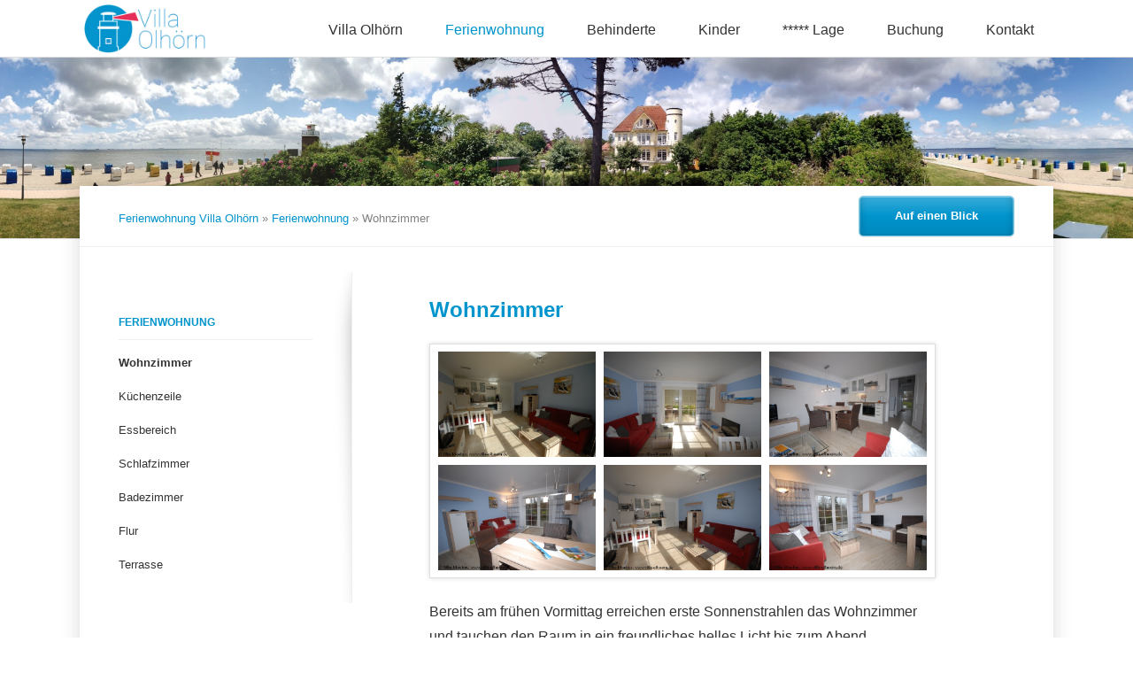

--- FILE ---
content_type: text/html; charset=UTF-8
request_url: https://www.villa-olhoern.de/ferienwohnung/wohnzimmer.html
body_size: 23672
content:
<!DOCTYPE html>
<html lang="de">
<head>
<meta charset="UTF-8">
<title>Wohnzimmer - Ferienwohnung Villa Olhörn</title>
<base href="https://www.villa-olhoern.de/">
<meta name="robots" content="index,follow">
<meta name="description" content="">
<meta name="generator" content="Contao Open Source CMS">
<meta name="viewport" content="width=device-width, initial-scale=1.0, user-scalable=no">
<link rel="stylesheet" href="assets/css/jquery.mmenu.css,jquery.mmenu.positioning.css,columns.css,colorb...-9c65aa14.css"><script src="assets/js/jquery.min.js,jquery.mmenu.min.js,modernizr.min.js-457522e6.js"></script><link href="files/villa-olhoern/layout/css/master.min.css" rel="stylesheet" type="text/css">
<link rel="apple-touch-icon" sizes="180x180" href="/files/favicon/apple-touch-icon.png">
<link rel="icon" type="image/png" sizes="32x32" href="/files/favicon/favicon-32x32.png">
<link rel="icon" type="image/png" sizes="16x16" href="/files/favicon/favicon-16x16.png">
<link rel="manifest" href="/files/favicon/site.webmanifest">
<meta name="msapplication-TileColor" content="#ffffff">
<meta name="theme-color" content="#ffffff">
</head>
<body id="top" class="vision-sidebar-left">
<header>
<!-- indexer::stop -->
<h1 class="ce_rsce_vision_logo" id="logo">
<a href="">
<img src="files/villa-olhoern/layout/img/villa-olhoern-logo.jpg" width="350" height="154" alt="Ferienwohnung Villa Olhörn">
</a>
</h1>
<!-- indexer::continue -->
<!-- indexer::stop -->
<nav class="mod_navigation block" id="nav-main">
<a href="ferienwohnung/wohnzimmer.html#skipNavigation242" class="invisible">Navigation überspringen</a>
<ul>
<li class="hide-on-nav first">
<a href="startseite.html" title="Startseite" class="hide-on-nav first">Startseite</a>
</li>
<li>
<a href="villa-olhoern.html" title="Villa Olhörn">Villa Olhörn</a>
</li>
<li class="trail">
<a href="ferienwohnung.html" title="Ferienwohnung" class="trail">Ferienwohnung</a>
</li>
<li>
<a href="behinderte.html" title="Behinderte">Behinderte</a>
</li>
<li>
<a href="kinder.html" title="Kinder">Kinder</a>
</li>
<li>
<a href="strandlage.html" title="***** Lage">***** Lage</a>
</li>
<li>
<a href="buchung.html" title="Buchung">Buchung</a>
</li>
<li class="nav-mobile-devider">
<a href="kontakt.html" title="Kontakt" class="nav-mobile-devider">Kontakt</a>
</li>
<li class="hide-on-nav">
<a href="gaestebuch.html" title="Gästebuch" class="hide-on-nav">Gästebuch</a>
</li>
<li class="hide-on-nav">
<a href="anreise.html" title="Anreise" class="hide-on-nav">Anreise</a>
</li>
<li class="hide-on-nav">
<a href="fragen-und-antworten.html" title="Fragen und Antworten" class="hide-on-nav">Fragen und Antworten</a>
</li>
<li class="hide-on-nav">
<a href="datenschutzerklaerung.html" title="Datenschutzerklärung" class="hide-on-nav">Datenschutzerklärung</a>
</li>
<li class="hide-on-nav">
<a href="impressum.html" title="Impressum" class="hide-on-nav">Impressum</a>
</li>
<li class="hide-on-nav last">
<a href="sitemap.html" title="Sitemap" class="hide-on-nav last">Sitemap</a>
</li>
</ul>
<span id="skipNavigation242" class="invisible"></span>
</nav>
<!-- indexer::continue -->
<div class="nav-mobile-trigger">
<a href="#mmenu">
<img src="files/villa-olhoern/layout/img/menu.png" alt="Menü">
</a>
</div>
<!-- indexer::stop -->
<nav class="mod_mmenu invisible block" id="mmenu">
<a href="ferienwohnung/wohnzimmer.html#skipNavigation243" class="invisible">Navigation überspringen</a>
<ul>
<li class="hide-on-nav first">
<a href="startseite.html" title="Startseite" class="hide-on-nav first">Startseite</a>
</li>
<li>
<a href="villa-olhoern.html" title="Villa Olhörn">Villa Olhörn</a>
</li>
<li class="submenu trail">
<a href="ferienwohnung.html" title="Ferienwohnung" class="submenu trail">Ferienwohnung</a>
<ul>
<li class="active first">
<a href="ferienwohnung/wohnzimmer.html" title="Wohnzimmer" class="active first">Wohnzimmer</a>
</li>
<li class="sibling">
<a href="ferienwohnung/kuechenzeile.html" title="Küchenzeile" class="sibling">Küchenzeile</a>
</li>
<li class="sibling">
<a href="ferienwohnung/essbereich.html" title="Essbereich" class="sibling">Essbereich</a>
</li>
<li class="sibling">
<a href="ferienwohnung/schlafzimmer.html" title="Schlafzimmer" class="sibling">Schlafzimmer</a>
</li>
<li class="sibling">
<a href="ferienwohnung/badezimmer.html" title="Badezimmer" class="sibling">Badezimmer</a>
</li>
<li class="sibling">
<a href="ferienwohnung/flur.html" title="Flur" class="sibling">Flur</a>
</li>
<li class="sibling last">
<a href="ferienwohnung/terrasse.html" title="Terrasse" class="sibling last">Terrasse</a>
</li>
</ul>
</li>
<li>
<a href="behinderte.html" title="Behinderte">Behinderte</a>
</li>
<li>
<a href="kinder.html" title="Kinder">Kinder</a>
</li>
<li class="submenu">
<a href="strandlage.html" title="***** Lage" class="submenu">***** Lage</a>
<ul>
<li class="first last">
<a href="lage/impressionen.html" title="Impressionen" class="first last">Impressionen</a>
</li>
</ul>
</li>
<li class="submenu">
<a href="buchung.html" title="Buchung" class="submenu">Buchung</a>
<ul>
<li class="first last">
<a href="buchung/buchungsanfrage.html" title="Buchungsanfrage" class="first last">Buchungsanfrage</a>
</li>
</ul>
</li>
<li class="nav-mobile-devider">
<a href="kontakt.html" title="Kontakt" class="nav-mobile-devider">Kontakt</a>
</li>
<li class="hide-on-nav">
<a href="gaestebuch.html" title="Gästebuch" class="hide-on-nav">Gästebuch</a>
</li>
<li class="hide-on-nav">
<a href="anreise.html" title="Anreise" class="hide-on-nav">Anreise</a>
</li>
<li class="hide-on-nav">
<a href="fragen-und-antworten.html" title="Fragen und Antworten" class="hide-on-nav">Fragen und Antworten</a>
</li>
<li class="hide-on-nav">
<a href="datenschutzerklaerung.html" title="Datenschutzerklärung" class="hide-on-nav">Datenschutzerklärung</a>
</li>
<li class="hide-on-nav">
<a href="impressum.html" title="Impressum" class="hide-on-nav">Impressum</a>
</li>
<li class="hide-on-nav last">
<a href="sitemap.html" title="Sitemap" class="hide-on-nav last">Sitemap</a>
</li>
</ul>
<a id="skipNavigation243" class="invisible">&nbsp;</a>
</nav>
<!-- indexer::continue -->
</header>
<section id="image-main">
<div class="ce_image block" id="home-slider">
<figure class="image_container">
<img src="assets/images/4/villa_olhoern_360_Grad_Blick-cb0ad8d8.jpg" width="4086" height="641" alt="">
</figure>
</div>
</section>
<div id="wrapper">
<div id="content-top-bar">
<!-- indexer::stop -->
<nav class="mod_breadcrumb block" id="breadcrumbs" aria-label="Breadcrumb">
<a href="startseite.html" title="Ferienwohnung Villa Olhörn">Ferienwohnung Villa Olhörn</a> »
<a href="ferienwohnung.html" title="Ferienwohnung">Ferienwohnung</a> »
<b>Wohnzimmer</b>
</nav>
<!-- indexer::continue -->
<!-- indexer::stop -->
<a href="villa-olhoern-ferienwohnung.html" class="ce_rsce_vision_link button" target="_blank" rel="noopener">Auf einen Blick</a>
<!-- indexer::continue -->
</div>
<aside id="sidebar" class="sidebar">
<!-- indexer::stop -->
<nav class="mod_navigation block" id="nav-sub">
<a href="ferienwohnung/wohnzimmer.html#skipNavigation217" class="invisible">Navigation überspringen</a>
<h3><a href="ferienwohnung.html" title="Ferienwohnung">Ferienwohnung</a></h3>
<ul>
<li class="active active first">
<a href="ferienwohnung/wohnzimmer.html" title="Wohnzimmer" class="active first">Wohnzimmer</a>
</li>
<li class="sibling">
<a href="ferienwohnung/kuechenzeile.html" title="Küchenzeile" class="sibling">Küchenzeile</a>
</li>
<li class="sibling">
<a href="ferienwohnung/essbereich.html" title="Essbereich" class="sibling">Essbereich</a>
</li>
<li class="sibling">
<a href="ferienwohnung/schlafzimmer.html" title="Schlafzimmer" class="sibling">Schlafzimmer</a>
</li>
<li class="sibling">
<a href="ferienwohnung/badezimmer.html" title="Badezimmer" class="sibling">Badezimmer</a>
</li>
<li class="sibling">
<a href="ferienwohnung/flur.html" title="Flur" class="sibling">Flur</a>
</li>
<li class="sibling last">
<a href="ferienwohnung/terrasse.html" title="Terrasse" class="sibling last">Terrasse</a>
</li>
</ul>
<span id="skipNavigation217" class="invisible"></span>
</nav>
<!-- indexer::continue -->
</aside>
<main role="main" id="content">
<div class="mod_article block" id="article-150">
<div class="ce_gallery block">
<h1>Wohnzimmer</h1>
<ul class="cols_3">
<li class="row_0 row_first even col_0 col_first">
<figure class="image_container">
<a href="files/villa-olhoern/uploads/Fotos/Ferienwohnung/Wohnzimmer/Villa%20Olhoern%20Wyk%20auf%20Foehr%20Wohnzimmer%20vom%20Terrassenfenster%20aus.jpg" data-lightbox="lb501">
<img src="files/villa-olhoern/uploads/Fotos/Ferienwohnung/Wohnzimmer/Villa%20Olhoern%20Wyk%20auf%20Foehr%20Wohnzimmer%20vom%20Terrassenfenster%20aus.jpg" width="600" height="400" alt="">
</a>
</figure>
</li>
<li class="row_0 row_first even col_1">
<figure class="image_container">
<a href="files/villa-olhoern/uploads/Fotos/Ferienwohnung/Wohnzimmer/Villa%20Olhoern%20Wyk%20auf%20Foehr%20Wohnzimmer%20mit%20Rolladen%20vom%20Flur%20aus.jpg" data-lightbox="lb501">
<img src="files/villa-olhoern/uploads/Fotos/Ferienwohnung/Wohnzimmer/Villa%20Olhoern%20Wyk%20auf%20Foehr%20Wohnzimmer%20mit%20Rolladen%20vom%20Flur%20aus.jpg" width="600" height="400" alt="">
</a>
</figure>
</li>
<li class="row_0 row_first even col_2 col_last">
<figure class="image_container">
<a href="files/villa-olhoern/uploads/Fotos/Ferienwohnung/Wohnzimmer/Essecke_1.jpg" data-lightbox="lb501">
<img src="files/villa-olhoern/uploads/Fotos/Ferienwohnung/Wohnzimmer/Essecke_1.jpg" width="570" height="380" alt="">
</a>
</figure>
</li>
<li class="row_1 row_last odd col_0 col_first">
<figure class="image_container">
<a href="files/villa-olhoern/uploads/Fotos/Ferienwohnung/Wohnzimmer/Essecke_2.jpg" data-lightbox="lb501">
<img src="files/villa-olhoern/uploads/Fotos/Ferienwohnung/Wohnzimmer/Essecke_2.jpg" width="570" height="380" alt="">
</a>
</figure>
</li>
<li class="row_1 row_last odd col_1">
<figure class="image_container">
<a href="files/villa-olhoern/uploads/Fotos/Ferienwohnung/Wohnzimmer/Villa%20Olhoern%20Wyk%20auf%20Foehr%20Wohnzimmer%20mit%20Esstisch%20und%20Kueche.jpg" data-lightbox="lb501">
<img src="files/villa-olhoern/uploads/Fotos/Ferienwohnung/Wohnzimmer/Villa%20Olhoern%20Wyk%20auf%20Foehr%20Wohnzimmer%20mit%20Esstisch%20und%20Kueche.jpg" width="600" height="400" alt="">
</a>
</figure>
</li>
<li class="row_1 row_last odd col_2 col_last">
<figure class="image_container">
<a href="files/villa-olhoern/uploads/Fotos/Ferienwohnung/Wohnzimmer/Wohnzimmer_1.jpg" data-lightbox="lb501">
<img src="files/villa-olhoern/uploads/Fotos/Ferienwohnung/Wohnzimmer/Wohnzimmer_1.jpg" width="570" height="380" alt="">
</a>
</figure>
</li>
</ul>
</div>
<div class="ce_text block">
<p>Bereits am frühen Vormittag erreichen erste Sonnenstrahlen das Wohnzimmer und tauchen den Raum in ein freundliches helles Licht bis zum Abend.</p>
<p>Das mit <a href="ferienwohnung/essbereich.html">Essbereich</a> und <a href="ferienwohnung/kuechenzeile.html">Küchenzeile</a> kombinierte, modern und gemütlich eingerichtete Wohnzimmer ist der größte Raum der Ferienwohnung. Von hier haben Sie direkten Zugang zur großen <a href="ferienwohnung/terrasse.html">Süd-Terrasse</a>.</p>
<p>Bei der Neugestaltung des Wohnzimmers wurde bei der Möbelwahl und -platzierung auf möglichst große Bewegungsfreiheit und Bequemlichkeit auch für Menschen mit Behinderungen Wert gelegt.</p>
<p>Durch das Schlafsofa besteht neben dem Doppelbett im Schlafzimmer eine weitere Schlafmöglichkeit für maximal zwei Personen. Die Matratze (Härtegrad 2-3) liegt auf Lattenrosten, die Liegehöhe beträgt komfortable 56 cm und die Liegefläche 1,48 x 1,98 Meter.</p>
</div>
<div class="ce_gallery block">
<ul class="cols_4">
<li class="row_0 row_first row_last even col_0 col_first">
<figure class="image_container">
<a href="files/villa-olhoern/uploads/Fotos/Ferienwohnung/Wohnzimmer/Schlafsofa/Schlafsofa_1.jpg" data-lightbox="lb535">
<img src="files/villa-olhoern/uploads/Fotos/Ferienwohnung/Wohnzimmer/Schlafsofa/Schlafsofa_1.jpg" width="570" height="380" alt="">
</a>
</figure>
</li>
<li class="row_0 row_first row_last even col_1">
<figure class="image_container">
<a href="files/villa-olhoern/uploads/Fotos/Ferienwohnung/Wohnzimmer/Schlafsofa/Schlafsofa_2.jpg" data-lightbox="lb535">
<img src="files/villa-olhoern/uploads/Fotos/Ferienwohnung/Wohnzimmer/Schlafsofa/Schlafsofa_2.jpg" width="570" height="380" alt="">
</a>
</figure>
</li>
<li class="row_0 row_first row_last even col_2">
<figure class="image_container">
<a href="files/villa-olhoern/uploads/Fotos/Ferienwohnung/Wohnzimmer/Schlafsofa/Schlafsofa_3.jpg" data-lightbox="lb535">
<img src="files/villa-olhoern/uploads/Fotos/Ferienwohnung/Wohnzimmer/Schlafsofa/Schlafsofa_3.jpg" width="570" height="380" alt="">
</a>
</figure>
</li>
<li class="row_0 row_first row_last even col_3 col_last">
<figure class="image_container">
<a href="files/villa-olhoern/uploads/Fotos/Ferienwohnung/Wohnzimmer/Schlafsofa/Schlafsofa_4.jpg" data-lightbox="lb535">
<img src="files/villa-olhoern/uploads/Fotos/Ferienwohnung/Wohnzimmer/Schlafsofa/Schlafsofa_4.jpg" width="570" height="380" alt="">
</a>
</figure>
</li>
</ul>
</div>
<div class="ce_text block">
<p>Auf dem Sideboard in bequemer Höhe befindet sich das kabelgebundene Telefon, zudem eine Steckdose mit USB-Lademöglichkeit, am Esstisch sind LAN-Anschlussmöglichkeit und Steckdose mit USB-Lademöglichkeit vorhanden. Im <a href="ferienwohnung/schlafzimmer.html">Schlafzimmer</a> befinden sich weitere Telefon- und LAN-Anschlussmöglichkeiten. Zudem ist in der gesamten Wohnung WLAN verfügbar.</p>
<p>Das schöne Acrylbild mit den Austernfischern stammt von der Künstlerin <a href="http://www.susanne-sawallisch.de/" target="_blank">Susanne Sawallisch</a> aus Oldsum.</p>
</div>
</div>
</main>
</div>
<footer>
<div id="footer-content">
<!-- indexer::stop -->
<section class="ce_rsce_vision_footer_address footer-column footer-column-1">
<h1>Villa Olhörn</h1>
<img src="files/villa-olhoern/layout/img/villa-olhoern-logo.jpg" width="350" height="154" alt="">
<p>Die Ferienwohnung in direkter Strandlage in Wyk auf Föhr. Hier lässt es sich wunderbar entspannen und den Urlaub genießen.</p>
<ul class="icon-list">
<li data-icon="&#xe0e6;">
<i>Telefon</i>
<b>040 7696 0140</b>
</li>
<li data-icon="&#x2709;">
<i>E-Mail</i>
<a href="mailto:urlaub@villa-olhoern.de">urlaub@villa-olhoern.de</a>
</li>
<li data-icon="&#xe0d1;">
Silke Möbus<br />
Kickbuschweg 14<br />
21079 Hamburg<br />
Deutschland				</li>
</ul>
</section>
<!-- indexer::continue -->
<!-- indexer::stop -->
<div class="mod_newslist footer-column footer-column-1 block">
<h1>News & Aktuelles</h1>
<ul class="article-list">
<li class=" first even">
<a href="startseite/aktuelles/stockmannsweg-zwischen-parkplatz-aquafoehr-und-der-deichtreppenuebergang-fuer-fussgaenger-und-radfahrer-gesperrt.html" >
<h4>Stockmannsweg zwischen  Parkplatz AQUAFÖHR und Deichtreppenübergang für Fußgänger und Radfahrer gesperrt</h4>
<h5>14.02.2025</h5>
<p></p>
</a>
</li>
<li class=" odd">
<a href="startseite/aktuelles/frische-farbe.html" >
<h4>Frische Farbe</h4>
<h5>01.02.2020</h5>
<p></p>
</a>
</li>
<li class=" even">
<a href="startseite/aktuelles/beschluss-zum-neubau-des-aquafoehr.html" >
<h4>Städtischer Beschluss zum Neubau des AQUAFÖHR</h4>
<h5>01.05.2019</h5>
<p></p>
</a>
</li>
<li class=" last odd">
<a href="startseite/aktuelles/gaeste-zeichnen-unsere-wohnung-mit-sternen-aus.html" >
<h4>Gäste zeichnen unsere Wohnung aus</h4>
<h5>08.08.2016</h5>
<p>Erstmals bei TrustYou von Föhr Tourismus und gleich *****Sterne!</p>
</a>
</li>
</ul>
</div>
<!-- indexer::continue -->
<section class="footer-column footer-column-3">
<!-- indexer::stop -->
<div class="ce_rsce_vision_footer_button button-wrap">
<a href="buchung/buchungsanfrage.html" class="button">Direkt buchen</a>
</div>
<!-- indexer::continue -->
<div class="ce_table preise--tabelle block">
<h2>Nutzungspreise pro Woche bei max. 2 Personen (für kürzere Aufenthalte oder Aufenthalte mit mehr Personen erstellen wir Ihnen gern ein Angebot)</h2>
<table id="table_557">
<thead>
<tr>
<th class="head_0 col_first">Von</th>
<th class="head_1">&nbsp;</th>
<th class="head_2">bis</th>
<th class="head_3 col_last">Preis pro Woche</th>
</tr>
</thead>
<tbody>
<tr class="row_0 row_first odd">
<td class="col_0 col_first">04.01.2026</td>
<td class="col_1">-</td>
<td class="col_2">22.03.2026</td>
<td class="col_3 col_last">595,-- €</td>
</tr>
<tr class="row_1 even">
<td class="col_0 col_first">22.03.2026</td>
<td class="col_1">-</td>
<td class="col_2">07.06.2026</td>
<td class="col_3 col_last">895,-- €</td>
</tr>
<tr class="row_2 odd">
<td class="col_0 col_first">07.06.2026</td>
<td class="col_1">-</td>
<td class="col_2">13.09.2026</td>
<td class="col_3 col_last">1.125,-- €</td>
</tr>
<tr class="row_3 even">
<td class="col_0 col_first">13.09.2026</td>
<td class="col_1">-</td>
<td class="col_2">25.10.2026</td>
<td class="col_3 col_last">895,-- €</td>
</tr>
<tr class="row_4 odd">
<td class="col_0 col_first">25.10.2026</td>
<td class="col_1">-</td>
<td class="col_2">15.12.2026</td>
<td class="col_3 col_last">595,-- €</td>
</tr>
<tr class="row_5 row_last even">
<td class="col_0 col_first">15.12.2026</td>
<td class="col_1">-</td>
<td class="col_2">02.01.2027</td>
<td class="col_3 col_last">895,-- €</td>
</tr>
</tbody>
</table>
</div>
</section>
</div>
<!-- indexer::stop -->
<nav class="mod_customnav block" id="nav-footer">
<a href="ferienwohnung/wohnzimmer.html#skipNavigation241" class="invisible">Navigation überspringen</a>
<ul>
<li class="first">
<a href="lage/impressionen.html" title="Impressionen" class="first">Impressionen</a>
</li>
<li class="hide-on-nav">
<a href="gaestebuch.html" title="Gästebuch" class="hide-on-nav">Gästebuch</a>
</li>
<li class="hide-on-nav">
<a href="anreise.html" title="Anreise" class="hide-on-nav">Anreise</a>
</li>
<li class="hide-on-nav">
<a href="fragen-und-antworten.html" title="Fragen und Antworten" class="hide-on-nav">Fragen und Antworten</a>
</li>
<li class="hide-on-nav">
<a href="datenschutzerklaerung.html" title="Datenschutzerklärung" class="hide-on-nav">Datenschutzerklärung</a>
</li>
<li class="hide-on-nav">
<a href="impressum.html" title="Impressum" class="hide-on-nav">Impressum</a>
</li>
<li class="hide-on-nav last">
<a href="sitemap.html" title="Sitemap" class="hide-on-nav last">Sitemap</a>
</li>
</ul>
<span id="skipNavigation241" class="invisible"></span>
</nav>
<!-- indexer::continue -->
<!-- indexer::stop -->
<div class="ce_rsce_vision_footer_info" id="footer-info">
<p>
Ferienwohnung Villa Olhörn<br>© Copyright Silke Möbus 2010 - 2026			</p>
</div>
<!-- indexer::continue -->
</footer>
<script src="assets/jquery-ui/js/jquery-ui.min.js?v=1.13.2"></script>
<script>jQuery(function($){$(document).accordion({heightStyle:'content',header:'.toggler',collapsible:!0,create:function(event,ui){ui.header.addClass('active');$('.toggler').attr('tabindex',0)},activate:function(event,ui){ui.newHeader.addClass('active');ui.oldHeader.removeClass('active');$('.toggler').attr('tabindex',0)}})})</script>
<script src="assets/colorbox/js/colorbox.min.js?v=1.6.4.2"></script>
<script>jQuery(function($){$('a[data-lightbox]').map(function(){$(this).colorbox({loop:!1,rel:$(this).attr('data-lightbox'),maxWidth:'95%',maxHeight:'95%'})})})</script>
<script>(function($){var $mmenu=$('#mmenu');$(document).ready(function(){$mmenu.mmenu({isMenu:!0,offCanvas:{zposition:"front"},onClick:{blockUI:!0}},{classNames:{selected:"active"}}).removeClass('invisible')})})(jQuery)</script>
<script src="files/vision/js/script.js"></script>
<script type="application/ld+json">
{
    "@context": "https:\/\/schema.org",
    "@graph": [
        {
            "@type": "WebPage"
        },
        {
            "@id": "#\/schema\/image\/d66224a0-ae81-11e5-a1c5-a36e3eece5b6",
            "@type": "ImageObject",
            "contentUrl": "\/files\/villa-olhoern\/uploads\/Fotos\/Ferienwohnung\/Wohnzimmer\/Villa%20Olhoern%20Wyk%20auf%20Foehr%20Wohnzimmer%20vom%20Terrassenfenster%20aus.jpg"
        },
        {
            "@id": "#\/schema\/image\/d66224ad-ae81-11e5-a1c5-a36e3eece5b6",
            "@type": "ImageObject",
            "contentUrl": "\/files\/villa-olhoern\/uploads\/Fotos\/Ferienwohnung\/Wohnzimmer\/Villa%20Olhoern%20Wyk%20auf%20Foehr%20Wohnzimmer%20mit%20Rolladen%20vom%20Flur%20aus.jpg"
        },
        {
            "@id": "#\/schema\/image\/9390de9e-47ee-11e5-9f27-5404a67fc84e",
            "@type": "ImageObject",
            "contentUrl": "\/files\/villa-olhoern\/uploads\/Fotos\/Ferienwohnung\/Wohnzimmer\/Essecke_1.jpg"
        },
        {
            "@id": "#\/schema\/image\/9390de98-47ee-11e5-9f27-5404a67fc84e",
            "@type": "ImageObject",
            "contentUrl": "\/files\/villa-olhoern\/uploads\/Fotos\/Ferienwohnung\/Wohnzimmer\/Essecke_2.jpg"
        },
        {
            "@id": "#\/schema\/image\/52bd22b3-ae82-11e5-a1c5-a36e3eece5b6",
            "@type": "ImageObject",
            "contentUrl": "\/files\/villa-olhoern\/uploads\/Fotos\/Ferienwohnung\/Wohnzimmer\/Villa%20Olhoern%20Wyk%20auf%20Foehr%20Wohnzimmer%20mit%20Esstisch%20und%20Kueche.jpg"
        },
        {
            "@id": "#\/schema\/image\/9390de8f-47ee-11e5-9f27-5404a67fc84e",
            "@type": "ImageObject",
            "contentUrl": "\/files\/villa-olhoern\/uploads\/Fotos\/Ferienwohnung\/Wohnzimmer\/Wohnzimmer_1.jpg"
        },
        {
            "@id": "#\/schema\/image\/543f7ed3-524c-11e5-b770-b1b05fc9d3c7",
            "@type": "ImageObject",
            "contentUrl": "\/files\/villa-olhoern\/uploads\/Fotos\/Ferienwohnung\/Wohnzimmer\/Schlafsofa\/Schlafsofa_1.jpg"
        },
        {
            "@id": "#\/schema\/image\/543f7ec6-524c-11e5-b770-b1b05fc9d3c7",
            "@type": "ImageObject",
            "contentUrl": "\/files\/villa-olhoern\/uploads\/Fotos\/Ferienwohnung\/Wohnzimmer\/Schlafsofa\/Schlafsofa_2.jpg"
        },
        {
            "@id": "#\/schema\/image\/553a674f-524c-11e5-b770-b1b05fc9d3c7",
            "@type": "ImageObject",
            "contentUrl": "\/files\/villa-olhoern\/uploads\/Fotos\/Ferienwohnung\/Wohnzimmer\/Schlafsofa\/Schlafsofa_3.jpg"
        },
        {
            "@id": "#\/schema\/image\/553a6742-524c-11e5-b770-b1b05fc9d3c7",
            "@type": "ImageObject",
            "contentUrl": "\/files\/villa-olhoern\/uploads\/Fotos\/Ferienwohnung\/Wohnzimmer\/Schlafsofa\/Schlafsofa_4.jpg"
        },
        {
            "@type": "BreadcrumbList",
            "itemListElement": [
                {
                    "@type": "ListItem",
                    "item": {
                        "@id": "startseite.html",
                        "name": "Ferienwohnung Villa Olhörn"
                    },
                    "position": 1
                },
                {
                    "@type": "ListItem",
                    "item": {
                        "@id": "ferienwohnung.html",
                        "name": "Ferienwohnung"
                    },
                    "position": 2
                },
                {
                    "@type": "ListItem",
                    "item": {
                        "@id": "ferienwohnung\/wohnzimmer.html",
                        "name": "Wohnzimmer"
                    },
                    "position": 3
                }
            ]
        }
    ]
}
</script>
<script type="application/ld+json">
{
    "@context": "https:\/\/schema.contao.org",
    "@graph": [
        {
            "@type": "Page",
            "fePreview": false,
            "groups": [],
            "noSearch": false,
            "pageId": 74,
            "protected": false,
            "title": "Wohnzimmer"
        }
    ]
}
</script></body>
</html>

--- FILE ---
content_type: text/css
request_url: https://www.villa-olhoern.de/assets/css/jquery.mmenu.css,jquery.mmenu.positioning.css,columns.css,colorb...-9c65aa14.css
body_size: 113735
content:
/*
	jQuery.mmenu CSS
*/
/*
	jQuery.mmenu panels CSS
*/
.mm-menu.mm-horizontal > .mm-panel {
  -webkit-transition: -webkit-transform 0.4s ease;
  transition: transform 0.4s ease; }

.mm-menu .mm-hidden {
  display: none; }

.mm-wrapper {
  overflow-x: hidden;
  position: relative; }

.mm-menu,
.mm-menu > .mm-panel {
  width: 100%;
  height: 100%;
  position: absolute;
  left: 0;
  top: 0;
  z-index: 0; }

.mm-menu {
  background: inherit;
  display: block;
  overflow: hidden;
  padding: 0; }
  .mm-menu > .mm-panel {
    background: inherit;
    -webkit-overflow-scrolling: touch;
    overflow: scroll;
    overflow-x: hidden;
    overflow-y: auto;
    box-sizing: border-box;
    padding: 20px;
    -webkit-transform: translate(100%, 0);
    -moz-transform: translate(100%, 0);
    -ms-transform: translate(100%, 0);
    -o-transform: translate(100%, 0);
    transform: translate(100%, 0); }
    .mm-menu > .mm-panel.mm-opened {
      -webkit-transform: translate(0%, 0);
      -moz-transform: translate(0%, 0);
      -ms-transform: translate(0%, 0);
      -o-transform: translate(0%, 0);
      transform: translate(0%, 0); }
    .mm-menu > .mm-panel.mm-subopened {
      -webkit-transform: translate(-30%, 0);
      -moz-transform: translate(-30%, 0);
      -ms-transform: translate(-30%, 0);
      -o-transform: translate(-30%, 0);
      transform: translate(-30%, 0); }
    .mm-menu > .mm-panel.mm-highest {
      z-index: 1; }
  .mm-menu .mm-list {
    padding: 20px 0; }
  .mm-menu > .mm-list {
    padding-bottom: 0; }
    .mm-menu > .mm-list:after {
      content: '';
      display: block;
      height: 40px; }

.mm-panel > .mm-list {
  margin-left: -20px;
  margin-right: -20px; }
  .mm-panel > .mm-list:first-child {
    padding-top: 0; }

.mm-list,
.mm-list > li {
  list-style: none;
  display: block;
  padding: 0;
  margin: 0; }

.mm-list {
  font: inherit;
  font-size: 14px; }
  .mm-list a,
  .mm-list a:hover {
    text-decoration: none; }
  .mm-list > li {
    position: relative; }
    .mm-list > li > a,
    .mm-list > li > span {
      text-overflow: ellipsis;
      white-space: nowrap;
      overflow: hidden;
      color: inherit;
      line-height: 20px;
      display: block;
      padding: 10px 10px 10px 20px;
      margin: 0; }
  .mm-list > li:not(.mm-subtitle):not(.mm-label):not(.mm-search):not(.mm-noresults):after {
    content: '';
    border-bottom-width: 1px;
    border-bottom-style: solid;
    display: block;
    width: 100%;
    position: absolute;
    bottom: 0;
    left: 0; }
  .mm-list > li:not(.mm-subtitle):not(.mm-label):not(.mm-search):not(.mm-noresults):after {
    width: auto;
    margin-left: 20px;
    position: relative;
    left: auto; }
  .mm-list a.mm-subopen {
    background: rgba(3, 2, 1, 0);
    width: 40px;
    height: 100%;
    padding: 0;
    position: absolute;
    right: 0;
    top: 0;
    z-index: 2; }
    .mm-list a.mm-subopen:before {
      content: '';
      border-left-width: 1px;
      border-left-style: solid;
      display: block;
      height: 100%;
      position: absolute;
      left: 0;
      top: 0; }
    .mm-list a.mm-subopen.mm-fullsubopen {
      width: 100%; }
      .mm-list a.mm-subopen.mm-fullsubopen:before {
        border-left: none; }
    .mm-list a.mm-subopen + a,
    .mm-list a.mm-subopen + span {
      padding-right: 5px;
      margin-right: 40px; }
  .mm-list > li.mm-selected > a.mm-subopen {
    background: transparent; }
  .mm-list > li.mm-selected > a.mm-fullsubopen + a,
  .mm-list > li.mm-selected > a.mm-fullsubopen + span {
    padding-right: 45px;
    margin-right: 0; }
  .mm-list a.mm-subclose {
    text-indent: 20px;
    padding-top: 30px;
    margin-top: -20px; }
  .mm-list > li.mm-label {
    text-overflow: ellipsis;
    white-space: nowrap;
    overflow: hidden;
    font-size: 10px;
    text-transform: uppercase;
    text-indent: 20px;
    line-height: 25px;
    padding-right: 5px; }
  .mm-list > li.mm-spacer {
    padding-top: 40px; }
    .mm-list > li.mm-spacer.mm-label {
      padding-top: 25px; }
  .mm-list a.mm-subopen:after,
  .mm-list a.mm-subclose:before {
    content: '';
    border: 2px solid transparent;
    display: inline-block;
    width: 7px;
    height: 7px;
    -webkit-transform: rotate(-45deg);
    -moz-transform: rotate(-45deg);
    -ms-transform: rotate(-45deg);
    -o-transform: rotate(-45deg);
    transform: rotate(-45deg);
    margin-bottom: -5px;
    position: absolute;
    bottom: 50%; }
  .mm-list a.mm-subopen:after {
    border-top: none;
    border-left: none;
    right: 18px; }
  .mm-list a.mm-subclose:before {
    border-right: none;
    border-bottom: none;
    margin-bottom: -15px;
    left: 22px; }

.mm-menu.mm-vertical .mm-list .mm-panel {
  display: none;
  padding: 10px 0 10px 10px; }
  .mm-menu.mm-vertical .mm-list .mm-panel li:last-child:after {
    border-color: transparent; }
.mm-menu.mm-vertical .mm-list li.mm-opened > .mm-panel {
  display: block; }
.mm-menu.mm-vertical .mm-list > li > a.mm-subopen {
  height: 40px; }
  .mm-menu.mm-vertical .mm-list > li > a.mm-subopen:after {
    top: 16px;
    bottom: auto; }
.mm-menu.mm-vertical .mm-list > li.mm-opened > a.mm-subopen:after {
  -webkit-transform: rotate(45deg);
  -moz-transform: rotate(45deg);
  -ms-transform: rotate(45deg);
  -o-transform: rotate(45deg);
  transform: rotate(45deg); }
.mm-menu.mm-vertical .mm-list > li.mm-label > a.mm-subopen {
  height: 25px; }

html.mm-opened .mm-page {
  box-shadow: 0 0 20px rgba(0, 0, 0, 0.5); }

.mm-menu {
  background: #333333;
  color: rgba(255, 255, 255, 0.6); }
  .mm-menu .mm-list > li:after {
    border-color: rgba(0, 0, 0, 0.15); }
  .mm-menu .mm-list > li > a.mm-subclose {
    background: rgba(0, 0, 0, 0.1);
    color: rgba(255, 255, 255, 0.3); }
  .mm-menu .mm-list > li > a.mm-subopen:after, .mm-menu .mm-list > li > a.mm-subclose:before {
    border-color: rgba(255, 255, 255, 0.3); }
  .mm-menu .mm-list > li > a.mm-subopen:before {
    border-color: rgba(0, 0, 0, 0.15); }
  .mm-menu .mm-list > li.mm-selected > a:not(.mm-subopen),
  .mm-menu .mm-list > li.mm-selected > span {
    background: rgba(0, 0, 0, 0.1); }
  .mm-menu .mm-list > li.mm-label {
    background: rgba(255, 255, 255, 0.05); }
  .mm-menu.mm-vertical .mm-list li.mm-opened > a.mm-subopen,
  .mm-menu.mm-vertical .mm-list li.mm-opened > ul {
    background: rgba(255, 255, 255, 0.05); }

/*
	jQuery.mmenu offcanvas addon CSS
*/
.mm-page {
  box-sizing: border-box;
  position: relative; }

.mm-slideout {
  -webkit-transition: -webkit-transform 0.4s ease;
  -ms-transition: -ms-transform 0.4s ease;
  transition: transform 0.4s ease; }

html.mm-opened {
  overflow: hidden;
  position: relative; }
  html.mm-opened body {
    overflow: hidden; }

html.mm-background .mm-page {
  background: inherit; }

#mm-blocker {
  background: rgba(3, 2, 1, 0);
  display: none;
  width: 100%;
  height: 100%;
  position: fixed;
  top: 0;
  left: 0;
  z-index: 999999; }

html.mm-opened #mm-blocker,
html.mm-blocking #mm-blocker {
  display: block; }

.mm-menu.mm-offcanvas {
  display: none;
  position: fixed; }
.mm-menu.mm-current {
  display: block; }

.mm-menu {
  width: 80%;
  min-width: 140px;
  max-width: 440px; }

html.mm-opening .mm-slideout {
  -webkit-transform: translate(80%, 0);
  -moz-transform: translate(80%, 0);
  -ms-transform: translate(80%, 0);
  -o-transform: translate(80%, 0);
  transform: translate(80%, 0); }

@media all and (max-width: 175px) {
  html.mm-opening .mm-slideout {
    -webkit-transform: translate(140px, 0);
    -moz-transform: translate(140px, 0);
    -ms-transform: translate(140px, 0);
    -o-transform: translate(140px, 0);
    transform: translate(140px, 0); } }
@media all and (min-width: 550px) {
  html.mm-opening .mm-slideout {
    -webkit-transform: translate(440px, 0);
    -moz-transform: translate(440px, 0);
    -ms-transform: translate(440px, 0);
    -o-transform: translate(440px, 0);
    transform: translate(440px, 0); } }

/*
	jQuery.mmenu position extension CSS
*/
.mm-menu.mm-top,
.mm-menu.mm-bottom {
  width: 100%;
  min-width: 100%;
  max-width: 100%; }

.mm-menu.mm-right {
  left: auto;
  right: 0; }

.mm-menu.mm-bottom {
  top: auto;
  bottom: 0; }

html.mm-right.mm-opening .mm-slideout {
  -webkit-transform: translate(-80%, 0);
  -moz-transform: translate(-80%, 0);
  -ms-transform: translate(-80%, 0);
  -o-transform: translate(-80%, 0);
  transform: translate(-80%, 0); }

@media all and (max-width: 175px) {
  html.mm-right.mm-opening .mm-slideout {
    -webkit-transform: translate(-140px, 0);
    -moz-transform: translate(-140px, 0);
    -ms-transform: translate(-140px, 0);
    -o-transform: translate(-140px, 0);
    transform: translate(-140px, 0); } }
@media all and (min-width: 550px) {
  html.mm-right.mm-opening .mm-slideout {
    -webkit-transform: translate(-440px, 0);
    -moz-transform: translate(-440px, 0);
    -ms-transform: translate(-440px, 0);
    -o-transform: translate(-440px, 0);
    transform: translate(-440px, 0); } }
/*
	jQuery.mmenu z-position extension CSS
*/
html.mm-front .mm-slideout {
  -webkit-transform: none !important;
  -moz-transform: none !important;
  -ms-transform: none !important;
  -o-transform: none !important;
  transform: none !important;
  z-index: 0 !important; }

.mm-menu.mm-front {
  z-index: 1;
  box-shadow: 0 0 15px rgba(0, 0, 0, 0.5); }

html.mm-opened.mm-next .mm-page {
  box-shadow: none; }

.mm-menu.mm-front, .mm-menu.mm-next {
  -webkit-transition: -webkit-transform 0.4s ease;
  -ms-transition: -ms-transform 0.4s ease;
  transition: transform 0.4s ease;
  -webkit-transform: translate(-100%, 0);
  -moz-transform: translate(-100%, 0);
  -ms-transform: translate(-100%, 0);
  -o-transform: translate(-100%, 0);
  transform: translate(-100%, 0); }
  .mm-menu.mm-front.mm-right, .mm-menu.mm-next.mm-right {
    -webkit-transform: translate(100%, 0);
    -moz-transform: translate(100%, 0);
    -ms-transform: translate(100%, 0);
    -o-transform: translate(100%, 0);
    transform: translate(100%, 0); }
.mm-menu.mm-front.mm-top {
  -webkit-transform: translate(0, -100%);
  -moz-transform: translate(0, -100%);
  -ms-transform: translate(0, -100%);
  -o-transform: translate(0, -100%);
  transform: translate(0, -100%); }
.mm-menu.mm-front.mm-bottom {
  -webkit-transform: translate(0, 100%);
  -moz-transform: translate(0, 100%);
  -ms-transform: translate(0, 100%);
  -o-transform: translate(0, 100%);
  transform: translate(0, 100%); }

html.mm-opening .mm-menu.mm-front, html.mm-opening .mm-menu.mm-next {
  -webkit-transform: translate(0, 0);
  -moz-transform: translate(0, 0);
  -ms-transform: translate(0, 0);
  -o-transform: translate(0, 0);
  transform: translate(0, 0); }

.mm-menu.mm-front.mm-top, .mm-menu.mm-front.mm-bottom {
  height: 80%;
  min-height: 140px;
  max-height: 880px; }

.rs-columns {
  clear: both;
  display: inline-block;
  width: 100%;
}

.rs-column {
  float: left;
  width: 100%;
  margin-top: 7.69231%;
  margin-right: 7.69231%;
}
.rs-column.-large-first {
  clear: left;
}
.rs-column.-large-last {
  margin-right: -5px;
}
.rs-column.-large-first-row {
  margin-top: 0;
}
.rs-column.-large-col-1-1 {
  width: 100%;
}
.rs-column.-large-col-2-1 {
  width: 46.15385%;
}
.rs-column.-large-col-2-2 {
  width: 100%;
}
.rs-column.-large-col-3-1 {
  width: 28.20513%;
}
.rs-column.-large-col-3-2 {
  width: 64.10256%;
}
.rs-column.-large-col-3-3 {
  width: 100%;
}
.rs-column.-large-col-4-1 {
  width: 19.23077%;
}
.rs-column.-large-col-4-2 {
  width: 46.15385%;
}
.rs-column.-large-col-4-3 {
  width: 73.07692%;
}
.rs-column.-large-col-4-4 {
  width: 100%;
}
.rs-column.-large-col-5-1 {
  width: 13.84615%;
}
.rs-column.-large-col-5-2 {
  width: 35.38462%;
}
.rs-column.-large-col-5-3 {
  width: 56.92308%;
}
.rs-column.-large-col-5-4 {
  width: 78.46154%;
}
.rs-column.-large-col-5-5 {
  width: 100%;
}
.rs-column.-large-col-6-1 {
  width: 10.25641%;
}
.rs-column.-large-col-6-2 {
  width: 28.20513%;
}
.rs-column.-large-col-6-3 {
  width: 46.15385%;
}
.rs-column.-large-col-6-4 {
  width: 64.10256%;
}
.rs-column.-large-col-6-5 {
  width: 82.05128%;
}
.rs-column.-large-col-6-6 {
  width: 100%;
}
@media screen and (max-width: 900px) {
  .rs-column {
    margin-top: 7.69231%;
    margin-right: 7.69231%;
  }
  .rs-column.-large-first {
    clear: none;
  }
  .rs-column.-large-last {
    margin-right: 7.69231%;
  }
  .rs-column.-large-first-row {
    margin-top: 7.69231%;
  }
  .rs-column.-medium-first {
    clear: left;
  }
  .rs-column.-medium-last {
    margin-right: -5px;
  }
  .rs-column.-medium-first-row {
    margin-top: 0;
  }
  .rs-column.-medium-col-1-1 {
    width: 100%;
  }
  .rs-column.-medium-col-2-1 {
    width: 46.15385%;
  }
  .rs-column.-medium-col-2-2 {
    width: 100%;
  }
  .rs-column.-medium-col-3-1 {
    width: 28.20513%;
  }
  .rs-column.-medium-col-3-2 {
    width: 64.10256%;
  }
  .rs-column.-medium-col-3-3 {
    width: 100%;
  }
  .rs-column.-medium-col-4-1 {
    width: 19.23077%;
  }
  .rs-column.-medium-col-4-2 {
    width: 46.15385%;
  }
  .rs-column.-medium-col-4-3 {
    width: 73.07692%;
  }
  .rs-column.-medium-col-4-4 {
    width: 100%;
  }
  .rs-column.-medium-col-5-1 {
    width: 13.84615%;
  }
  .rs-column.-medium-col-5-2 {
    width: 35.38462%;
  }
  .rs-column.-medium-col-5-3 {
    width: 56.92308%;
  }
  .rs-column.-medium-col-5-4 {
    width: 78.46154%;
  }
  .rs-column.-medium-col-5-5 {
    width: 100%;
  }
  .rs-column.-medium-col-6-1 {
    width: 10.25641%;
  }
  .rs-column.-medium-col-6-2 {
    width: 28.20513%;
  }
  .rs-column.-medium-col-6-3 {
    width: 46.15385%;
  }
  .rs-column.-medium-col-6-4 {
    width: 64.10256%;
  }
  .rs-column.-medium-col-6-5 {
    width: 82.05128%;
  }
  .rs-column.-medium-col-6-6 {
    width: 100%;
  }
}
@media screen and (max-width: 599px) {
  .rs-column {
    margin-top: 7.69231%;
    margin-right: 7.69231%;
  }
  .rs-column.-large-last {
    margin-right: 7.69231%;
  }
  .rs-column.-large-first-row {
    margin-top: 7.69231%;
  }
  .rs-column.-medium-first {
    clear: none;
  }
  .rs-column.-medium-last {
    margin-right: 7.69231%;
  }
  .rs-column.-medium-first-row {
    margin-top: 7.69231%;
  }
  .rs-column.-small-first {
    clear: left;
  }
  .rs-column.-small-last {
    margin-right: -5px;
  }
  .rs-column.-small-first-row {
    margin-top: 0;
  }
  .rs-column.-small-col-1-1 {
    width: 100%;
  }
  .rs-column.-small-col-2-1 {
    width: 46.15385%;
  }
  .rs-column.-small-col-2-2 {
    width: 100%;
  }
  .rs-column.-small-col-3-1 {
    width: 28.20513%;
  }
  .rs-column.-small-col-3-2 {
    width: 64.10256%;
  }
  .rs-column.-small-col-3-3 {
    width: 100%;
  }
  .rs-column.-small-col-4-1 {
    width: 19.23077%;
  }
  .rs-column.-small-col-4-2 {
    width: 46.15385%;
  }
  .rs-column.-small-col-4-3 {
    width: 73.07692%;
  }
  .rs-column.-small-col-4-4 {
    width: 100%;
  }
  .rs-column.-small-col-5-1 {
    width: 13.84615%;
  }
  .rs-column.-small-col-5-2 {
    width: 35.38462%;
  }
  .rs-column.-small-col-5-3 {
    width: 56.92308%;
  }
  .rs-column.-small-col-5-4 {
    width: 78.46154%;
  }
  .rs-column.-small-col-5-5 {
    width: 100%;
  }
  .rs-column.-small-col-6-1 {
    width: 10.25641%;
  }
  .rs-column.-small-col-6-2 {
    width: 28.20513%;
  }
  .rs-column.-small-col-6-3 {
    width: 46.15385%;
  }
  .rs-column.-small-col-6-4 {
    width: 64.10256%;
  }
  .rs-column.-small-col-6-5 {
    width: 82.05128%;
  }
  .rs-column.-small-col-6-6 {
    width: 100%;
  }
}

#colorbox,#cboxOverlay,#cboxWrapper{position:absolute;top:0;left:0;z-index:9999;overflow:hidden;-webkit-transform:translate3d(0,0,0)}#cboxWrapper{max-width:none}#cboxOverlay{position:fixed;width:100%;height:100%}#cboxMiddleLeft,#cboxBottomLeft{clear:left}#cboxContent{position:relative}#cboxLoadedContent{overflow:auto;-webkit-overflow-scrolling:touch}#cboxTitle{margin:0}#cboxLoadingOverlay,#cboxLoadingGraphic{position:absolute;top:0;left:0;width:100%;height:100%}#cboxPrevious,#cboxNext,#cboxClose,#cboxSlideshow{cursor:pointer}.cboxPhoto{float:left;margin:auto;border:0;display:block;max-width:none;-ms-interpolation-mode:bicubic}.cboxIframe{width:100%;height:100%;display:block;border:0;padding:0;margin:0}#colorbox,#cboxContent,#cboxLoadedContent{box-sizing:content-box;-moz-box-sizing:content-box;-webkit-box-sizing:content-box}#cboxOverlay{background:#000;opacity:.9;filter:alpha(opacity = 90)}#colorbox{outline:0}#cboxContent{margin-top:20px;background:#000}.cboxIframe{background:#fff}#cboxError{padding:50px;border:1px solid #ccc}#cboxLoadedContent{border:5px solid #000;background:#fff}#cboxTitle{position:absolute;top:-20px;left:0;color:#ccc}#cboxCurrent{position:absolute;top:-20px;right:0;color:#ccc}#cboxLoadingGraphic{background:url(../../assets/colorbox/images/loading.gif) no-repeat center center}#cboxPrevious,#cboxNext,#cboxSlideshow,#cboxClose{border:0;padding:0;margin:0;overflow:visible;width:auto;background:0 0}#cboxPrevious:active,#cboxNext:active,#cboxSlideshow:active,#cboxClose:active{outline:0}#cboxSlideshow{position:absolute;top:-20px;right:90px;color:#fff}#cboxPrevious{position:absolute;top:50%;left:5px;margin-top:-32px;background:url(../../assets/colorbox/images/controls.png) no-repeat top left;width:28px;height:65px;text-indent:-9999px}#cboxPrevious:hover{background-position:bottom left}#cboxNext{position:absolute;top:50%;right:5px;margin-top:-32px;background:url(../../assets/colorbox/images/controls.png) no-repeat top right;width:28px;height:65px;text-indent:-9999px}#cboxNext:hover{background-position:bottom right}#cboxClose{position:absolute;top:5px;right:5px;display:block;background:url(../../assets/colorbox/images/controls.png) no-repeat top center;width:38px;height:19px;text-indent:-9999px}#cboxClose:hover{background-position:bottom center}
/* normalize.css 2012-03-11T12:53 UTC - http://github.com/necolas/normalize.css */
/* =============================================================================
 * HTML5 display definitions
 * ========================================================================== */
/* Corrects block display not defined in IE6/7/8/9 & FF3 */
article,
aside,
details,
figcaption,
figure,
footer,
header,
hgroup,
nav,
section,
summary {
	display: block;
}

/* Corrects inline-block display not defined in IE6/7/8/9 & FF3 */
audio,
canvas,
video {
	display: inline-block;
	*display: inline;
	*zoom: 1;
}

/* Prevents modern browsers from displaying 'audio' without controls
 * Remove excess height in iOS5 devices */
audio:not([controls]) {
	display: none;
	height: 0;
}

/* Addresses styling for 'hidden' attribute not present in IE7/8/9, FF3, S4
 * Known issue: no IE6 support */
[hidden] {
	display: none;
}

/* =============================================================================
 * Base
 * ========================================================================== */
/* 1. Corrects text resizing oddly in IE6/7 when body font-size is set using em units
 *    http://clagnut.com/blog/348/#c790
 * 2. Prevents iOS text size adjust after orientation change, without disabling user zoom
 *    www.456bereastreet.com/archive/201012/controlling_text_size_in_safari_for_ios_without_disabling_user_zoom/ */
html {
	font-size: 100%;
	/* 1 */
	-webkit-text-size-adjust: 100%;
	/* 2 */
	-ms-text-size-adjust: 100%;
	/* 2 */
	font-family: sans-serif;
}

/* Addresses font-family inconsistency between 'textarea' and other form elements. */
button,
input,
select,
textarea {
	font-family: sans-serif;
}

/* Addresses margins handled incorrectly in IE6/7 */
body {
	margin: 0;
}

/* =============================================================================
 * Links
 * ========================================================================== */
/* Addresses outline displayed oddly in Chrome */
a:focus {
	outline: thin dotted;
}
a:hover,
a:active {
	outline: 0;
}

/* Improves readability when focused and also mouse hovered in all browsers
 * people.opera.com/patrickl/experiments/keyboard/test */
/* =============================================================================
 * Typography
 * ========================================================================== */
/* Addresses font sizes and margins set differently in IE6/7
 * Addresses font sizes within 'section' and 'article' in FF4+, Chrome, S5 */
h1 {
	font-size: 2em;
	margin: 0.67em 0;
}

h2 {
	font-size: 1.5em;
	margin: 0.83em 0;
}

h3 {
	font-size: 1.17em;
	margin: 1em 0;
}

h4 {
	font-size: 1em;
	margin: 1.33em 0;
}

h5 {
	font-size: 0.83em;
	margin: 1.67em 0;
}

h6 {
	font-size: 0.75em;
	margin: 2.33em 0;
}

/* Addresses styling not present in IE7/8/9, S5, Chrome */
abbr[title] {
	border-bottom: 1px dotted;
}

/* Addresses style set to 'bolder' in FF3+, S4/5, Chrome */
b,
strong {
	font-weight: bold;
}

blockquote {
	margin: 1em 40px;
}

/* Addresses styling not present in S5, Chrome */
dfn {
	font-style: italic;
}

/* Addresses styling not present in IE6/7/8/9 */
mark {
	background: yellow;
	color: black;
}

/* Addresses margins set differently in IE6/7 */
p {
	margin: 1em 0;
}

pre {
	margin: 1em 0;
	font-family: monospace, serif;
	_font-family: "courier new", monospace;
	font-size: 1em;
}

/* Corrects font family set oddly in IE6, S4/5, Chrome
 * en.wikipedia.org/wiki/User:Davidgothberg/Test59 */
code,
kbd,
samp {
	font-family: monospace, serif;
	_font-family: "courier new", monospace;
	font-size: 1em;
}

/* Improves readability of pre-formatted text in all browsers */
pre {
	white-space: pre;
	white-space: pre-wrap;
	word-wrap: break-word;
}

/* 1. Addresses CSS quotes not supported in IE6/7
 * 2. Addresses quote property not supported in S4 */
/* 1 */
q {
	quotes: none;
}
q:before,
q:after {
	content: "";
	content: none;
}

/* 2 */
small {
	font-size: 75%;
}

/* Prevents sub and sup affecting line-height in all browsers
 * gist.github.com/413930 */
sub {
	font-size: 75%;
	line-height: 0;
	position: relative;
	vertical-align: baseline;
}

sup {
	font-size: 75%;
	line-height: 0;
	position: relative;
	vertical-align: baseline;
	top: -0.25em;
}

sub {
	bottom: -0.2em;
}

/* =============================================================================
 * Lists
 * ========================================================================== */
/* Addresses margins set differently in IE6/7 */
dl,
menu,
ol,
ul {
	margin: 1em 0;
}

dd {
	margin: 0 0 0 40px;
}

/* Addresses paddings set differently in IE6/7 */
menu,
ol,
ul {
	padding: 0 0 0 40px;
}

/* Corrects list images handled incorrectly in IE7 */
nav ul,
nav ol {
	list-style: none;
	list-style-image: none;
}

/* =============================================================================
 * Embedded content
 * ========================================================================== */
/* 1. Removes border when inside 'a' element in IE6/7/8/9, FF3
 * 2. Improves image quality when scaled in IE7
 *    code.flickr.com/blog/2008/11/12/on-ui-quality-the-little-things-client-side-image-resizing/ */
img {
	border: 0;
	/* 1 */
	-ms-interpolation-mode: bicubic;
	/* 2 */
}

/* Corrects overflow displayed oddly in IE9 */
svg:not(:root) {
	overflow: hidden;
}

/* =============================================================================
 * Figures
 * ========================================================================== */
/* Addresses margin not present in IE6/7/8/9, S5, O11 */
figure,
form {
	margin: 0;
}

/* =============================================================================
 * Forms
 * ========================================================================== */
/* Corrects margin displayed oddly in IE6/7 */
/* Define consistent border, margin, and padding */
fieldset {
	border: 1px solid silver;
	margin: 0 2px;
	padding: 0.35em 0.625em 0.75em;
}

/* 1. Corrects color not being inherited in IE6/7/8/9
 * 2. Corrects text not wrapping in FF3
 * 3. Corrects alignment displayed oddly in IE6/7 */
legend {
	border: 0;
	/* 1 */
	padding: 0;
	white-space: normal;
	/* 2 */
	*margin-left: -7px;
	/* 3 */
}

/* 1. Corrects font size not being inherited in all browsers
 * 2. Addresses margins set differently in IE6/7, FF3+, S5, Chrome
 * 3. Improves appearance and consistency in all browsers */
button,
input,
select,
textarea {
	font-size: 100%;
	/* 1 */
	margin: 0;
	/* 2 */
	vertical-align: baseline;
	/* 3 */
	*vertical-align: middle;
	/* 3 */
}

/* Addresses FF3/4 setting line-height on 'input' using !important in the UA stylesheet */
button,
input {
	line-height: normal;
	/* 1 */
}

/* 1. Improves usability and consistency of cursor style between image-type 'input' and others
 * 2. Corrects inability to style clickable 'input' types in iOS
 * 3. Removes inner spacing in IE7 without affecting normal text inputs
 *    Known issue: inner spacing remains in IE6 */
button {
	cursor: pointer;
	/* 1 */
	-webkit-appearance: button;
	/* 2 */
	*overflow: visible;
	/* 3 */
}

input[type="button"],
input[type="reset"],
input[type="submit"] {
	cursor: pointer;
	/* 1 */
	-webkit-appearance: button;
	/* 2 */
	*overflow: visible;
	/* 3 */
}

/* Re-set default cursor for disabled elements */
button[disabled] {
	cursor: default;
}

input[disabled] {
	cursor: default;
}
input[type="checkbox"],
input[type="radio"] {
	box-sizing: border-box;
	/* 1 */
	padding: 0;
	/* 2 */
	*height: 13px;
	/* 3 */
	*width: 13px;
	/* 3 */
}
input[type="search"]::-webkit-search-decoration,
input[type="search"]::-webkit-search-cancel-button {
	-webkit-appearance: none;
}

/* 1. Addresses box sizing set to content-box in IE8/9
 * 2. Removes excess padding in IE8/9
 * 3. Removes excess padding in IE7
 *    Known issue: excess padding remains in IE6 */
/* 1. Addresses appearance set to searchfield in S5, Chrome
 * 2. Addresses box-sizing set to border-box in S5, Chrome (include -moz to future-proof) */
/* Removes inner padding and search cancel button in S5, Chrome on OS X */
/* Removes inner padding and border in FF3+
 * www.sitepen.com/blog/2008/05/14/the-devils-in-the-details-fixing-dojos-toolbar-buttons/ */
button::-moz-focus-inner,
input::-moz-focus-inner {
	border: 0;
	padding: 0;
}

/* 1. Removes default vertical scrollbar in IE6/7/8/9
 * 2. Improves readability and alignment in all browsers */
textarea {
	overflow: auto;
	/* 1 */
	vertical-align: top;
	/* 2 */
}

/* =============================================================================
 * Tables
 * ========================================================================== */
/* Remove most spacing between table cells */
table {
	border-collapse: collapse;
	border-spacing: 0;
}

@charset "UTF-8";
/*
 * Main Stylesheet
 *
 * @copyright Copyright (c) 2012 rocksolidthemes.com
 * @license   https://rocksolidthemes.com/agb   No free usage allowed
 */
/* ===========================================
 * # Index: The structure of this stylesheet
 *
 * - Imports (SASS only)
 * - Fonts
 * - Colors (SASS only)
 * - Basic settings (SASS only)
 * - General styles
 * - Button styles
 * - Wrapper Elements
 * - Elements in order of appearance in HTML
 * - Homepage elements
 * - Content styles
 * - Form styles
 * - Footer styles
 * - No image-main
 * - Module styles (Search, FAQ, News, Events, Comments)
 * - Media queries
 * - Grid (design + production helper)
 * ======================================== */
/* ===========================================
 * Fonts
 * ======================================== */
@font-face {
	font-family: "RockSolid Icons";
	src: url("../../files/vision/fonts/rocksolid-icons.eot");
	src: url("../../files/vision/fonts/rocksolid-icons.eot?#iefix") format('eot'), url("../../files/vision/fonts/rocksolid-icons.woff") format('woff'), url("../../files/vision/fonts/rocksolid-icons.ttf") format('truetype'), url("../../files/vision/fonts/rocksolid-icons.svg") format('svg');
	font-weight: normal;
	font-style: normal;
}

@font-face {
	font-family: "Open Sans";
	font-weight: 400;
	font-style: normal;
	src: url("../../files/vision/fonts/open-sans-400.woff2") format("woff2");
}

@font-face {
	font-family: "Open Sans";
	font-weight: 700;
	font-style: normal;
	src: url("../../files/vision/fonts/open-sans-700.woff2") format("woff2");
}

@font-face {
	font-family: "Open Sans";
	font-weight: 800;
	font-style: normal;
	src: url("../../files/vision/fonts/open-sans-800.woff2") format("woff2");
}

@font-face {
	font-family: "Open Sans";
	font-weight: 400;
	font-style: italic;
	src: url("../../files/vision/fonts/open-sans-400italic.woff2") format("woff2");
}

@font-face {
	font-family: "Open Sans";
	font-weight: 700;
	font-style: italic;
	src: url("../../files/vision/fonts/open-sans-700italic.woff2") format("woff2");
}

@font-face {
	font-family: "Open Sans";
	font-weight: 800;
	font-style: italic;
	src: url("../../files/vision/fonts/open-sans-800italic.woff2") format("woff2");
}

/* ===========================================
 * General styles
 * ======================================== */
:root {
	--safe-area-left: 0px;
	--safe-area-right: 0px;
	--safe-area-top: 0px;
	--safe-area-bottom: 0px;
}
@supports (padding: calc(constant(safe-area-inset-left, 0px) / 1.5)) {
	:root {
		/* Non-standard iOS 11.1 syntax */
		--safe-area-left: calc(constant(safe-area-inset-left, 0px) / 1.5);
		--safe-area-right: calc(constant(safe-area-inset-right, 0px) / 1.5);
		--safe-area-top: constant(safe-area-inset-top, 0px);
		--safe-area-bottom: constant(safe-area-inset-bottom, 0px);
	}
}
@supports (padding: calc(max(0px, env(safe-area-inset-left, 0px) - 14px))) and (padding: calc(max(0px, 1px))) {
	:root {
		/* W3C standard and iOS 11.2 syntax */
		--safe-area-left: calc(max(0px, env(safe-area-inset-left, 0px) - 14px));
		--safe-area-right: calc(max(0px, env(safe-area-inset-right, 0px) - 14px));
		--safe-area-top: env(safe-area-inset-top, 0px);
		--safe-area-bottom: env(safe-area-inset-bottom, 0px);
	}
}

html {
	position: relative;
	-webkit-box-sizing: border-box;
	-moz-box-sizing: border-box;
	box-sizing: border-box;
	margin-top: var(--safe-area-top);
	-webkit-tap-highlight-color: #0094cd;
}

body {
	font: 16px/1.8em sans-serif;
	color: #333333;
	background: #ffffff none 50% 0 no-repeat scroll;
	background-size: auto;
}
body.background-variation-1 {
	background: url("../../files/vision/img/bg-lined-grey.png") 0 0 repeat;
}
body.background-variation-1:before {
	content: "";
	position: absolute;
	top: 0;
	left: 0;
	width: 100%;
	height: 53px;
	background: white;
}
body.background-variation-1 #wrapper {
	background: rgba(255, 255, 255, 0.75);
}
body.background-variation-1 #image-main {
	background: transparent;
}
body.background-variation-2 {
	background: #111111;
}
body.background-variation-2:before {
	content: "";
	position: absolute;
	top: 0;
	left: 0;
	width: 100%;
	height: 53px;
}
body.background-variation-2:before,
body.background-variation-2 #nav-main,
body.background-variation-2 > header {
	background-color: #333333;
}
body.background-variation-2 #nav-main > ul > li > a {
	color: #999999;
}
body.background-variation-2 #nav-main > ul > li > a:hover,
body.background-variation-2 #nav-main > ul > li > a:focus {
	color: #7c7c7c;
}
body.background-variation-2 #image-main {
	background: #111111;
}
body.background-variation-3 #wrapper {
	position: relative;
	z-index: 0;
	border: 1px solid #eaeaea;
	-webkit-box-shadow: none;
	-moz-box-shadow: none;
	box-shadow: none;
}
body.background-variation-3 #wrapper:before {
	top: -5px;
	left: -15px;
	-webkit-transform: rotate(-0.5deg);
	-moz-transform: rotate(-0.5deg);
	-ms-transform: rotate(-0.5deg);
	-o-transform: rotate(-0.5deg);
	transform: rotate(-0.5deg);
	-webkit-transform-origin: 0 0;
	-moz-transform-origin: 0 0;
	-ms-transform-origin: 0 0;
	-o-transform-origin: 0 0;
	transform-origin: 0 0;
	width: 100%;
	height: 100%;
}
body.background-variation-3 #wrapper:before,
body.background-variation-3 #content:before {
	content: "";
	display: block;
	position: absolute;
	z-index: -1;
	background: white;
	border: 1px solid #e7e9e9;
	-webkit-box-shadow: 0 2px 5px rgba(0, 0, 0, 0.1);
	-moz-box-shadow: 0 2px 5px rgba(0, 0, 0, 0.1);
	box-shadow: 0 2px 5px rgba(0, 0, 0, 0.1);
}
@media screen and (max-width: 1100px) {
	body.background-variation-3 #wrapper:before,
	body.background-variation-3 #content:before {
		content: none;
	}
}
body.background-variation-3 #content:before {
	top: -1px;
	right: -1px;
	bottom: -1px;
	left: -1px;
}
body.background-variation-3.vision-home #content .contact-box {
	margin-top: 0;
}

* {
	-webkit-box-sizing: inherit;
	-moz-box-sizing: inherit;
	box-sizing: inherit;
}

/* Resetting box model for moo_mediabox and j_colorbox */
#mbCenter,
#colorbox {
	-webkit-box-sizing: content-box;
	-moz-box-sizing: content-box;
	box-sizing: content-box;
}

::selection {
	background: #0094cd;
	color: #000000;
	text-shadow: none !important;
}

::-moz-selection {
	background: #0094cd;
	color: #000000;
	text-shadow: none !important;
}

button,
input,
select,
textarea {
	font-family: inherit;
}

table {
	width: 100%;
	border: 1px solid #efefef;
	border-collapse: collapse;
	text-align: left;
}
table th {
	padding: 10px 8px;
	border-bottom: 1px solid #efefef;
}
table td {
	padding: 6px 8px;
	border-bottom: 1px solid #efefef;
	color: #808080;
}
table td,
table td img {
	vertical-align: top;
}
table tbody tr:nth-child(odd) {
	background-color: #f2f2f2;
}
table tbody tr:hover {
	background-color: #ffffff;
}
table tfoot tr {
	background-color: #e6e6e6;
}
table tfoot td {
	color: #333333;
}

a {
	color: #0094cd;
	text-decoration: underline;
}
a:hover,
a:focus {
	text-decoration: none;
}
a:hover,
a:active {
	outline: 0;
}
a.external-link:after {
	font: 75%/1 "RockSolid Icons";
	content: " \e151";
	-webkit-font-smoothing: antialiased;
	font-smoothing: antialiased;
	text-rendering: geometricPrecision;
	text-indent: 0;
	display: inline-block;
	position: relative;
	margin-left: 0.2em;
	color: gray;
}

/* Icon class */
*[data-icon]:before {
	font: 100%/1 "RockSolid Icons";
	content: attr(data-icon);
	-webkit-font-smoothing: antialiased;
	font-smoothing: antialiased;
	text-rendering: geometricPrecision;
	text-indent: 0;
	display: inline-block;
	position: relative;
	font-size: 80%;
	margin-right: 4px;
}
*[data-icon].after:before {
	content: none;
}
*[data-icon].after:after {
	font: 100%/1 "RockSolid Icons";
	content: attr(data-icon);
	-webkit-font-smoothing: antialiased;
	font-smoothing: antialiased;
	text-rendering: geometricPrecision;
	text-indent: 0;
	display: inline-block;
	position: relative;
	font-size: 80%;
	margin-left: 4px;
}

.clear {
	clear: both;
}

.invisible {
	position: absolute;
	height: 1px !important;
	width: 1px !important;
	clip: rect(0 0 0 0);
	margin: -1px;
	padding: 0;
	overflow: hidden;
	border: 0;
}

.syndication {
	margin: 12px 0 0 20px;
	float: right;
}
.syndication a {
	margin-left: 2px;
	border: 0 !important;
}
.syndication img {
	border: 0 !important;
}

.image_container.float_left {
	margin-right: 20px;
}
.image_container.float_right {
	margin-left: 20px;
}
.image_container a {
	border: 0;
}

.mime_icon {
	margin-bottom: -0.25em;
}

.download-element {
	padding-top: 0;
	padding-right: 0;
	padding-bottom: 0;
}

.ce_toplink,
.toplink {
	margin: 24px 0;
}
.ce_toplink a,
.toplink a {
	display: block;
	width: 100%;
}

.ce_toplink > a:before,
.toplink > a:before {
	font: 100%/1 "RockSolid Icons";
	content: "\e00c";
	-webkit-font-smoothing: antialiased;
	font-smoothing: antialiased;
	text-rendering: geometricPrecision;
	text-indent: 0;
	display: inline-block;
	position: relative;
	top: 2px;
	margin-right: 5px;
}

.ce_accordion {
	background-color: #ffffff;
	border-width: 0 1px;
	border-style: solid;
	border-color: #efefef;
	-webkit-box-shadow: 0 0 6px rgba(0, 0, 0, 0.1);
	-moz-box-shadow: 0 0 6px rgba(0, 0, 0, 0.1);
	box-shadow: 0 0 6px rgba(0, 0, 0, 0.1);
}
.ce_accordion .accordion {
	zoom: 1;
	padding: 0 3.84615%;
}
.ce_accordion .accordion:before {
	content: "";
	display: table;
}
.ce_accordion .accordion:after {
	content: "";
	display: table;
	clear: both;
}
.ce_accordion .accordion > div {
	padding-bottom: 12px;
}
.ce_accordion .toggler {
	position: relative;
	padding: 8px 7.69231% 8px 7.69231%;
	outline: none;
	color: #0094cd;
	border-top: 1px solid #efefef;
	border-bottom: 1px solid #dfdfdf;
	background-image: -webkit-linear-gradient(#ffffff 30%, #ebebeb 100%);
	background-image: -moz-linear-gradient(#ffffff 30%, #ebebeb 100%);
	background-image: -o-linear-gradient(#ffffff 30%, #ebebeb 100%);
	background-image: linear-gradient(#ffffff 30%, #ebebeb 100%);
	cursor: pointer;
}
.ce_accordion .toggler:before {
	font: 11px/0 "RockSolid Icons";
	content: "\e015";
	-webkit-font-smoothing: antialiased;
	font-smoothing: antialiased;
	text-rendering: geometricPrecision;
	text-indent: 0;
	display: inline-block;
	position: relative;
	position: absolute;
	left: 3.84615%;
	top: 50%;
}
.ce_accordion .toggler.ui-accordion-header-active:before {
	content: "\e01a";
}
.ce_accordion .toggler.ui-accordion-header-active,
.ce_accordion .toggler:hover {
	background: #ffffff;
}
.ce_accordion h1 {
	font-size: 19px !important;
}
.ce_accordion h2 {
	font-size: 16px !important;
}
.ce_accordion .image_container.float_right,
.ce_accordion .image_container.float_left {
	width: 46.15385%;
}
.no-resize .ce_accordion .image_container.float_right,
.ce_accordion .image_container.float_right.no-resize,
.no-resize .ce_accordion .image_container.float_left,
.ce_accordion .image_container.float_left.no-resize {
	width: auto;
}

.ce_youtube-wrapper,
.ce_vimeo-wrapper {
	position: relative;
	/* ratio 16 to 9 */
	padding-bottom: 56.25%;
	height: 0;
	overflow: hidden;
}
.ce_youtube-wrapper iframe,
.ce_youtube-wrapper object,
.ce_youtube-wrapper embed,
.ce_vimeo-wrapper iframe,
.ce_vimeo-wrapper object,
.ce_vimeo-wrapper embed {
	position: absolute;
	top: 0;
	left: 0;
	width: 100%;
	height: 100%;
}

.mejs__video:not(.mejs__container-fullscreen),
.mejs__audio:not(.mejs__container-fullscreen) {
	margin: 24px 0;
}
.mejs__video:not(.mejs__container-fullscreen) video,
.mejs__audio:not(.mejs__container-fullscreen) video {
	object-fit: cover;
}
.mejs__video button,
.mejs__video button:hover,
.mejs__video button:focus,
.mejs__video button:active,
.mejs__audio button,
.mejs__audio button:hover,
.mejs__audio button:focus,
.mejs__audio button:active {
	-webkit-border-radius: 0;
	-moz-border-radius: 0;
	border-radius: 0;
	-webkit-box-shadow: none;
	-moz-box-shadow: none;
	box-shadow: none;
}
.mejs__video button:active,
.mejs__audio button:active {
	background-image: url("../../assets/mediaelement/images/mejs-controls.svg");
}

.video_container video,
.audio_container audio {
	display: block;
	width: 100%;
}

.video_container video {
	height: auto;
}

.video_container iframe {
	border: 0;
}
.video_container .responsive {
	position: relative;
	padding-bottom: 56.25%;
}
.video_container .responsive.ratio-169 {
	padding-bottom: 56.25%;
}
.video_container .responsive.ratio-1610 {
	padding-bottom: 62.5%;
}
.video_container .responsive.ratio-219 {
	padding-bottom: 42.85714%;
}
.video_container .responsive.ratio-43 {
	padding-bottom: 75%;
}
.video_container .responsive.ratio-32 {
	padding-bottom: 66.66667%;
}
.video_container .responsive iframe,
.video_container .responsive img {
	position: absolute;
	top: 0;
	left: 0;
	width: 100%;
	height: 100%;
	object-fit: cover;
}

hr {
	display: block;
	height: 1px;
	margin: 24px 0 23px;
	border-style: solid none none;
	border-width: 1px 0 0;
	border-color: #dfdfdf;
}

.confirmation,
.information,
.warning {
	position: relative;
	display: block;
	padding: 8px 3.84615% 8px 56px;
	margin-left: -1px;
	margin-right: -1px;
	color: #90d310;
}
.confirmation:before,
.information:before,
.warning:before {
	font: 20px/1 "RockSolid Icons";
	content: "\e044";
	-webkit-font-smoothing: antialiased;
	font-smoothing: antialiased;
	text-rendering: geometricPrecision;
	text-indent: 0;
	display: inline-block;
	position: relative;
	position: absolute;
	top: 9px;
	left: 0;
	width: 40px;
	height: 30px;
	padding: 10px 0 0;
	-webkit-border-radius: 100%;
	-moz-border-radius: 100%;
	border-radius: 100%;
	color: #ffffff;
	text-align: center;
	background: #90d310;
}

.information {
	border-color: #1f89ba;
	color: #1f89ba;
}
.information:before {
	content: "\2139";
	top: 0;
	font-size: 40px;
	color: #1f89ba;
	background: transparent;
}

.warning {
	border-color: #e73a3a;
	color: #e73a3a;
}
.warning:before {
	content: "\e055";
	background: #e73a3a;
}

code {
	padding: 2px 5px;
	font-size: 14px;
	line-height: 19px;
	background-color: #ebebeb;
	-webkit-border-radius: 3px;
	-moz-border-radius: 3px;
	border-radius: 3px;
}

pre {
	display: block;
	overflow: auto;
	padding: 0 5px;
	font-size: 14px;
	line-height: 24px;
	background-size: 100% 48px;
	background-repeat: repeat-y;
	background-image: -webkit-linear-gradient(top, #f7f7f7 50%, #ffffff 50%);
	background-image: -moz-linear-gradient(top, #f7f7f7 50%, #ffffff 50%);
	background-image: -o-linear-gradient(top, #f7f7f7 50%, #ffffff 50%);
	background-image: linear-gradient(to bottom, #f7f7f7 50%, #ffffff 50%);
}
pre .hljs,
pre code {
	padding: 0;
	line-height: inherit;
	background-color: transparent;
}

/* ===========================================
 * Button styles
 * ======================================== */
button,
.button,
input[type="submit"],
input[type="reset"],
input[type="button"] {
	display: inline-block;
	padding: 8px 30px;
	border: 1px solid #7fc9e6;
	-webkit-border-radius: 5px;
	-moz-border-radius: 5px;
	border-radius: 5px;
	font-size: 13px;
	font-weight: bold;
	color: #ffffff;
	text-align: center;
	text-decoration: none;
	text-shadow: 0 1px #b2def0;
	background: #0094cd;
	background: -webkit-linear-gradient(top, #38abd8 0%, #0094cd 50%, #0088bc 100%);
	background: -moz-linear-gradient(top, #38abd8 0%, #0094cd 50%, #0088bc 100%);
	background: -o-linear-gradient(top, #38abd8 0%, #0094cd 50%, #0088bc 100%);
	background: linear-gradient(to bottom, #38abd8 0%, #0094cd 50%, #0088bc 100%);
	cursor: pointer;
	-webkit-box-shadow: 0 1px rgba(255, 255, 255, 0.4) inset, 1px 0 rgba(255, 255, 255, 0.3) inset, -1px 0 rgba(255, 255, 255, 0.3) inset, 0 -2px rgba(0, 0, 0, 0.05) inset, 9px 0 7px -7px rgba(0, 0, 0, 0.15) inset, -9px 0 7px -7px rgba(0, 0, 0, 0.15) inset, 0 1px 1px rgba(0, 0, 0, 0.1);
	-moz-box-shadow: 0 1px rgba(255, 255, 255, 0.4) inset, 1px 0 rgba(255, 255, 255, 0.3) inset, -1px 0 rgba(255, 255, 255, 0.3) inset, 0 -2px rgba(0, 0, 0, 0.05) inset, 9px 0 7px -7px rgba(0, 0, 0, 0.15) inset, -9px 0 7px -7px rgba(0, 0, 0, 0.15) inset, 0 1px 1px rgba(0, 0, 0, 0.1);
	box-shadow: 0 1px rgba(255, 255, 255, 0.4) inset, 1px 0 rgba(255, 255, 255, 0.3) inset, -1px 0 rgba(255, 255, 255, 0.3) inset, 0 -2px rgba(0, 0, 0, 0.05) inset, 9px 0 7px -7px rgba(0, 0, 0, 0.15) inset, -9px 0 7px -7px rgba(0, 0, 0, 0.15) inset, 0 1px 1px rgba(0, 0, 0, 0.1);
}
button:hover,
button:focus,
.button:hover,
.button:focus,
input[type="submit"]:hover,
input[type="submit"]:focus,
input[type="reset"]:hover,
input[type="reset"]:focus,
input[type="button"]:hover,
input[type="button"]:focus {
	border-color: #b2def0;
	-webkit-box-shadow: 0 1px rgba(255, 255, 255, 0.4) inset, 1px 0 rgba(255, 255, 255, 0.3) inset, -1px 0 rgba(255, 255, 255, 0.3) inset, 0 -2px rgba(0, 0, 0, 0.05) inset, 9px 0 7px -7px rgba(0, 0, 0, 0.15) inset, -9px 0 7px -7px rgba(0, 0, 0, 0.15) inset, 0 1px 3px rgba(0, 0, 0, 0.3);
	-moz-box-shadow: 0 1px rgba(255, 255, 255, 0.4) inset, 1px 0 rgba(255, 255, 255, 0.3) inset, -1px 0 rgba(255, 255, 255, 0.3) inset, 0 -2px rgba(0, 0, 0, 0.05) inset, 9px 0 7px -7px rgba(0, 0, 0, 0.15) inset, -9px 0 7px -7px rgba(0, 0, 0, 0.15) inset, 0 1px 3px rgba(0, 0, 0, 0.3);
	box-shadow: 0 1px rgba(255, 255, 255, 0.4) inset, 1px 0 rgba(255, 255, 255, 0.3) inset, -1px 0 rgba(255, 255, 255, 0.3) inset, 0 -2px rgba(0, 0, 0, 0.05) inset, 9px 0 7px -7px rgba(0, 0, 0, 0.15) inset, -9px 0 7px -7px rgba(0, 0, 0, 0.15) inset, 0 1px 3px rgba(0, 0, 0, 0.3);
}
button:active,
.button:active,
input[type="submit"]:active,
input[type="reset"]:active,
input[type="button"]:active {
	-webkit-box-shadow: 0 1px 4px rgba(0, 0, 0, 0.3) inset;
	-moz-box-shadow: 0 1px 4px rgba(0, 0, 0, 0.3) inset;
	box-shadow: 0 1px 4px rgba(0, 0, 0, 0.3) inset;
	text-shadow: none;
	background-image: -webkit-linear-gradient(bottom, #38abd8 0%, #0094cd 50%, #0088bc 100%);
	background-image: -moz-linear-gradient(bottom, #38abd8 0%, #0094cd 50%, #0088bc 100%);
	background-image: -o-linear-gradient(bottom, #38abd8 0%, #0094cd 50%, #0088bc 100%);
	background-image: linear-gradient(to top, #38abd8 0%, #0094cd 50%, #0088bc 100%);
}

#colorbox button {
	-webkit-box-shadow: none;
	-moz-box-shadow: none;
	box-shadow: none;
}

/* ===========================================
 * Wrapper Elements
 * ======================================== */
/* Main wrapper */
body > header,
#wrapper,
#footer-content,
#nav-footer,
#footer-info,
.main-image-hgroup {
	zoom: 1;
	position: relative;
	max-width: 1100px;
	margin: 0 auto;
	padding: 0;
}
body > header:before,
#wrapper:before,
#footer-content:before,
#nav-footer:before,
#footer-info:before,
.main-image-hgroup:before {
	content: "";
	display: table;
}
body > header:after,
#wrapper:after,
#footer-content:after,
#nav-footer:after,
#footer-info:after,
.main-image-hgroup:after {
	content: "";
	display: table;
	clear: both;
}
@media screen and (max-width: 1100px) {
	body > header,
	#wrapper,
	#footer-content,
	#nav-footer,
	#footer-info,
	.main-image-hgroup {
		padding-right: var(--safe-area-right);
		padding-left: var(--safe-area-left);
	}
}

/* ===========================================
 * Elements in order of appearance in HTML
 * ======================================== */
body > header {
	z-index: 10;
	background: #ffffff;
}

#logo {
	position: absolute;
	left: 0%;
	left: calc(0% + var(--safe-area-left));
	top: 0;
	width: 16%;
	overflow: hidden;
	margin: 0;
}
#logo a {
	display: block;
}
#logo img {
	display: block;
	width: 100%;
	height: auto;
	margin-bottom: -1px;
}

#nav-main {
	z-index: 0;
	padding: 0 4% 0 20%;
	text-align: right;
}
#nav-main > ul {
	display: inline;
	margin: 0;
	padding: 0;
}
#nav-main > ul > li {
	position: relative;
	display: inline-block;
	z-index: 1;
}
#nav-main > ul > li:last-child {
	margin-right: -22px;
}
#nav-main > ul > li:hover {
	z-index: 2;
}
#nav-main > ul > li > a {
	position: relative;
	display: block;
	z-index: 3;
	padding: 20px 22px 16px 22px;
	font-size: 11px;
	font-weight: bold;
	color: #333333;
	text-decoration: none;
	text-transform: uppercase;
}
#nav-main > ul > li > a:hover,
#nav-main > ul > li > a:focus {
	color: #0094cd;
}
#nav-main > ul > li > ul {
	position: absolute;
	top: 46px;
	left: 0;
	display: none;
	z-index: 1;
	min-width: 120%;
	margin: 0;
	padding: 0 0 0 0;
	border: 1px solid #dfdfdf;
	text-align: left;
	white-space: nowrap;
	background: #ffffff;
	-webkit-box-shadow: 0 0 8px rgba(0, 0, 0, 0.15);
	-moz-box-shadow: 0 0 8px rgba(0, 0, 0, 0.15);
	box-shadow: 0 0 8px rgba(0, 0, 0, 0.15);
}
#nav-main > ul > li > ul li {
	display: inline;
}
#nav-main > ul > li > ul a {
	display: block;
	padding: 9px 25px 8px 20px;
	border-top: 1px solid #dfdfdf;
	font-size: 13px;
	line-height: 1.46;
	color: #333333;
	text-decoration: none;
}
#nav-main > ul > li > ul a:hover,
#nav-main > ul > li > ul a:focus {
	color: #0094cd;
	text-decoration: underline;
}
#nav-main > ul > li > ul li:first-child > a {
	border-top: 0;
}
#nav-main > ul > li > ul ul {
	display: inline;
	margin: 0;
	padding: 0;
}
#nav-main > ul > li > ul ul a {
	padding-left: 32px;
	border-top-color: #efefef;
	color: #707070;
}
#nav-main > ul > li:hover > ul {
	display: block;
}
#nav-main > ul > li:last-child > ul {
	left: auto;
	right: 0;
}
#nav-main > ul > li.active > a,
#nav-main > ul > li.trail > a {
	color: #0094cd;
}
#nav-main > ul > li.submenu:before {
	content: "";
	position: absolute;
	left: 0;
	top: 6px;
	display: none;
	z-index: 2;
	border-top: 3px solid #0094cd;
	width: 100%;
	height: 38px;
	background: #ffffff;
	-webkit-box-shadow: 1px 0 #dfdfdf inset, -1px 0 #dfdfdf inset, 0 11px 0 -1px #ffffff, 1px 11px 0 -1px #ffffff, 0 10px 0 0 #dfdfdf, 0 0 8px rgba(0, 0, 0, 0.1);
	-moz-box-shadow: 1px 0 #dfdfdf inset, -1px 0 #dfdfdf inset, 0 11px 0 -1px #ffffff, 1px 11px 0 -1px #ffffff, 0 10px 0 0 #dfdfdf, 0 0 8px rgba(0, 0, 0, 0.1);
	box-shadow: 1px 0 #dfdfdf inset, -1px 0 #dfdfdf inset, 0 11px 0 -1px #ffffff, 1px 11px 0 -1px #ffffff, 0 10px 0 0 #dfdfdf, 0 0 8px rgba(0, 0, 0, 0.1);
}
.modernizr-no-boxshadow #nav-main > ul > li.submenu:before {
	border-right: 1px solid #dfdfdf;
	border-left: 1px solid #dfdfdf;
}
#nav-main > ul > li.submenu:hover:before {
	/* change generated content to avoid IE8 ghost pseudo elements */
	content: " ";
	display: block;
}
#nav-main > ul > li.submenu:last-child:before {
	-webkit-box-shadow: 1px 0 #dfdfdf inset, -1px 0 #dfdfdf inset, 0 11px 0 -1px #ffffff, -1px 11px 0 -1px #ffffff, 0 10px 0 0 #dfdfdf, 0 0 8px rgba(0, 0, 0, 0.1);
	-moz-box-shadow: 1px 0 #dfdfdf inset, -1px 0 #dfdfdf inset, 0 11px 0 -1px #ffffff, -1px 11px 0 -1px #ffffff, 0 10px 0 0 #dfdfdf, 0 0 8px rgba(0, 0, 0, 0.1);
	box-shadow: 1px 0 #dfdfdf inset, -1px 0 #dfdfdf inset, 0 11px 0 -1px #ffffff, -1px 11px 0 -1px #ffffff, 0 10px 0 0 #dfdfdf, 0 0 8px rgba(0, 0, 0, 0.1);
}

#nav-main-mobile,
#nav-main-mobile_styled {
	/* Hide mobile navigation <select> by default */
	display: none;
}

#image-main {
	position: relative;
	overflow: hidden;
	min-height: 200px;
	margin: 0 0 -60px 0;
	background: #f7f7f7;
	-webkit-box-shadow: 0 50px 50px -50px rgba(0, 0, 0, 0.1) inset;
	-moz-box-shadow: 0 50px 50px -50px rgba(0, 0, 0, 0.1) inset;
	box-shadow: 0 50px 50px -50px rgba(0, 0, 0, 0.1) inset;
}

.main-image {
	position: relative;
	height: 300px;
}
.main-image.-large {
	height: 600px;
}
.main-image img {
	position: absolute;
	left: 50%;
	display: block;
	width: 1440px;
	height: auto;
	margin-left: -720px;
}

.main-image-hgroup {
	position: relative;
	z-index: 1;
	top: 110px;
	height: 0;
	overflow: visible;
}
.main-image-hgroup h2,
.main-image-hgroup h3 {
	margin: 0 4%;
	font-size: 36px;
	font-weight: 800;
	color: #ffffff;
}
.main-image-hgroup h2 span,
.main-image-hgroup h3 span {
	clear: left;
	float: left;
	padding: 0 20px;
	background: #fa6900;
	background: rgba(250, 105, 0, 0.8);
}
.main-image-hgroup h3 {
	font-size: 18px;
	font-weight: normal;
}
.main-image-hgroup h3 span {
	padding: 5px 20px;
	background: #333333;
	background: rgba(51, 51, 51, 0.7);
}
.main-image.-large > .main-image-hgroup {
	top: 160px;
}
.main-image.-large > .main-image-hgroup h2 {
	margin-right: 28.0%;
	font-size: 48px;
}
.main-image.-large > .main-image-hgroup h3 {
	margin-right: 28.0%;
	margin-top: 0;
	font-size: 24px;
}

#wrapper {
	padding-bottom: 36px;
	background: #ffffff;
	-webkit-box-shadow: 0 0 20px rgba(0, 0, 0, 0.15);
	-moz-box-shadow: 0 0 20px rgba(0, 0, 0, 0.15);
	box-shadow: 0 0 20px rgba(0, 0, 0, 0.15);
}

#content-top-bar {
	position: relative;
	min-height: 60px;
	padding: 0 4%;
	border-bottom: 1px solid #efefef;
}
#content-top-bar h1 {
	margin: 0;
	padding: 22px 21.73913% 12px 0;
	font-size: 24px;
	font-weight: normal;
}
#content-top-bar .button {
	position: absolute;
	right: 4%;
	bottom: 10px;
	width: 16%;
	padding-right: 5px;
	padding-left: 5px;
}

#breadcrumbs {
	padding: 23px 21.73913% 17px 0;
	font-size: 13px;
	color: #808080;
}
#breadcrumbs a {
	text-decoration: none;
}
#breadcrumbs a:hover,
#breadcrumbs a:focus {
	text-decoration: underline;
}
#breadcrumbs b {
	font-weight: inherit;
}

aside#sidebar {
	position: relative;
	float: left;
	width: 18%;
	margin: 28px 0 0 4%;
	padding: 19px 2% 0 0;
}
.vision-sidebar-left aside#sidebar {
	width: 24%;
	overflow: hidden;
	margin-right: -1px;
	padding-right: 4%;
	border-right: 1px solid #efefef;
}
.vision-sidebar-left aside#sidebar:before {
	content: "";
	position: absolute;
	left: 100%;
	top: -12px;
	width: 100%;
	height: 450px;
	margin-left: 5px;
	-webkit-border-radius: 30px;
	-moz-border-radius: 30px 0 0 0/100px 0 0 0;
	border-radius: 30px 0 0 0/100px 0 0 0;
	-webkit-box-shadow: 0 0 20px rgba(0, 0, 0, 0.3);
	-moz-box-shadow: 0 0 20px rgba(0, 0, 0, 0.3);
	box-shadow: 0 0 20px rgba(0, 0, 0, 0.3);
	-webkit-transform: rotate(-2deg);
	-moz-transform: rotate(-2deg);
	-ms-transform: rotate(-2deg);
	-o-transform: rotate(-2deg);
	transform: rotate(-2deg);
}

aside#sidebar-secondary {
	position: relative;
	float: right;
	width: 18%;
	margin: 28px 4% 0 0;
	padding: 19px 0 0 2%;
}
.vision-sidebar-right aside#sidebar-secondary {
	width: 24%;
	overflow: hidden;
	padding-left: 4%;
	border-left: 1px solid #efefef;
}
.vision-sidebar-right aside#sidebar-secondary:before {
	content: "";
	position: absolute;
	right: 100%;
	top: -12px;
	width: 100%;
	height: 450px;
	margin-right: 5px;
	-webkit-border-radius: 0;
	-moz-border-radius: 0 30px 0 0/0 100px 0 0;
	border-radius: 0 30px 0 0/0 100px 0 0;
	-webkit-box-shadow: 0 0 20px rgba(0, 0, 0, 0.3);
	-moz-box-shadow: 0 0 20px rgba(0, 0, 0, 0.3);
	box-shadow: 0 0 20px rgba(0, 0, 0, 0.3);
	-webkit-transform: rotate(2deg);
	-moz-transform: rotate(2deg);
	-ms-transform: rotate(2deg);
	-o-transform: rotate(2deg);
	transform: rotate(2deg);
}

.sidebar .mod_article,
.sidebar .block {
	margin: 24px 0;
	zoom: 1;
}
.sidebar .mod_article:before,
.sidebar .block:before {
	content: "";
	display: table;
}
.sidebar .mod_article:after,
.sidebar .block:after {
	content: "";
	display: table;
	clear: both;
}
.sidebar .searchform {
	position: relative;
	margin-top: 15px;
}
.sidebar .searchform input {
	padding-right: 30px;
}
.sidebar .searchform button {
	position: absolute;
	right: 0;
	top: 0;
	width: 34px;
	height: 34px;
	margin: 0;
	padding: 0;
	border: 0;
	-webkit-border-radius: 0;
	-moz-border-radius: 0;
	border-radius: 0;
	font-size: 0;
	line-height: 0;
	background: none;
	-webkit-box-shadow: none;
	-moz-box-shadow: none;
	box-shadow: none;
}
.sidebar .searchform button:before {
	font: 16px/1 "RockSolid Icons";
	content: "\e0cb";
	-webkit-font-smoothing: antialiased;
	font-smoothing: antialiased;
	text-rendering: geometricPrecision;
	text-indent: 0;
	display: inline-block;
	position: relative;
	display: block;
	color: #0094cd;
}

#nav-sub h3 {
	display: inline;
	margin: 0;
}
#nav-sub h3 a {
	display: block;
	margin: 0 0 7px 0;
	padding: 0 0 5px 0;
	border-bottom: 1px solid #efefef;
	font-size: 12px;
	color: #0094cd;
	text-decoration: none;
	text-transform: uppercase;
}
#nav-sub h3 a:hover,
#nav-sub h3 a:focus {
	text-decoration: underline;
}
#nav-sub ul,
#nav-sub li {
	display: inline;
	margin: 0;
	padding: 0;
}
#nav-sub ul a {
	display: block;
	padding: 5px 0;
	font-size: 13px;
	color: #333333;
	text-decoration: none;
}
#nav-sub ul a:hover,
#nav-sub ul a:focus {
	text-decoration: underline;
}
#nav-sub ul ul a {
	padding-left: 12px;
}
#nav-sub li.active > a,
#nav-sub li.trail > a {
	font-weight: bold;
}

/* ===========================================
 * Homepage elements
 * ======================================== */
.vision-home #image-main {
	margin-bottom: -70px;
}
.vision-home main#content {
	float: none;
	width: auto;
	margin-right: 4%;
	margin-left: 4%;
	padding: 0;
}

.vision-fullwidth main#content {
	float: none;
	width: auto;
	margin-right: 8%;
	margin-left: 8%;
}

#home-slider {
	width: 100%;
	height: 100%;
}
#home-slider.rsts-skin-default .rsts-nav {
	bottom: 88px;
	left: 50%;
	right: auto;
	width: auto;
	margin-left: -426px;
	margin-left: calc(-426px + var(--safe-area-left));
	text-align: left;
}
#home-slider.rsts-skin-default .rsts-prev,
#home-slider.rsts-skin-default .rsts-next {
	right: auto;
	left: 50%;
	bottom: 90px;
	margin-left: -506px;
	margin-left: calc(-506px + var(--safe-area-left));
}
#home-slider.rsts-skin-default .rsts-next {
	margin-left: -470px;
	margin-left: calc(-470px + var(--safe-area-left));
}

ul.featured-list,
#content ul.featured-list,
div.featured-list ul,
#content div.featured-list ul {
	float: right;
	width: 30.43478%;
	margin: -3px 0 24px 8.69565%;
	padding: 0;
	list-style: none;
	font-size: 16px;
	color: #0094cd;
}
ul.featured-list li,
#content ul.featured-list li,
div.featured-list ul li,
#content div.featured-list ul li {
	margin: 12px 0;
}
ul.featured-list li:before,
#content ul.featured-list li:before,
div.featured-list ul li:before,
#content div.featured-list ul li:before {
	font: 100%/1 "RockSolid Icons";
	content: "\e044";
	-webkit-font-smoothing: antialiased;
	font-smoothing: antialiased;
	text-rendering: geometricPrecision;
	text-indent: 0;
	display: inline-block;
	position: relative;
	top: 1px;
	width: 14.28571%;
	margin-left: -14.28571%;
	text-align: center;
}
ul.featured-list li.first-child,
ul.featured-list li.first,
#content ul.featured-list li.first-child,
#content ul.featured-list li.first,
div.featured-list ul li.first-child,
div.featured-list ul li.first,
#content div.featured-list ul li.first-child,
#content div.featured-list ul li.first {
	margin-top: 0;
}

#content .teaser-boxes,
.teaser-boxes {
	clear: both;
	margin: 40px -4.34783% 0 -4.34783%;
	font-size: 0;
}
#content .teaser-boxes .box,
.teaser-boxes .box {
	display: inline-block;
	width: 28.0%;
	margin: 0 0 40px 4%;
	font-size: 16px;
	vertical-align: top;
}
#content .teaser-boxes .box img,
.teaser-boxes .box img {
	display: block;
	width: 100%;
	height: auto;
	border: 4px solid #efefef;
	-webkit-box-shadow: 0 1px #dfdfdf;
	-moz-box-shadow: 0 1px #dfdfdf;
	box-shadow: 0 1px #dfdfdf;
}
#content .teaser-boxes .box h3,
.teaser-boxes .box h3 {
	margin: 18px 0 6px 0;
	font-size: inherit;
	font-weight: bold;
	color: #7fbac6;
}
#content .teaser-boxes .box p,
.teaser-boxes .box p {
	margin: 6px 0;
}

.contact-box,
#content .contact-box {
	position: relative;
	float: right;
	width: 39.13043%;
	margin: 36px 0 36px 4.34783%;
	padding: 4.34783%;
	text-align: center;
	background: #ffffff;
	-webkit-box-shadow: 0 0 0 1px #dfdfdf, 0 0 9px rgba(0, 0, 0, 0.2);
	-moz-box-shadow: 0 0 0 1px #dfdfdf, 0 0 9px rgba(0, 0, 0, 0.2);
	box-shadow: 0 0 0 1px #dfdfdf, 0 0 9px rgba(0, 0, 0, 0.2);
}
.modernizr-no-boxshadow .contact-box,
.modernizr-no-boxshadow #content .contact-box {
	border: 1px solid #dfdfdf;
}
.contact-box:before,
#content .contact-box:before {
	content: "";
	position: absolute;
	left: 11.11111%;
	top: 0;
	width: 77.77778%;
	height: 3px;
	background: #0094cd;
}
.contact-box img,
#content .contact-box img {
	float: left;
	width: 35.71429%;
	height: auto;
	margin: 0 7.14286% 0 0;
}
.contact-box h3,
#content .contact-box h3 {
	margin: 6px 0 12px 0;
	font-size: 12px;
	font-weight: normal;
	color: #808080;
}
.contact-box h4,
#content .contact-box h4 {
	margin: 0;
	font-size: 21px;
	font-weight: normal;
	letter-spacing: 0;
	word-spacing: 0;
	color: #0094cd;
	text-transform: uppercase;
}
.contact-box h4:before,
#content .contact-box h4:before {
	font: 40px/1 "RockSolid Icons";
	content: "\e0e6";
	-webkit-font-smoothing: antialiased;
	font-smoothing: antialiased;
	text-rendering: geometricPrecision;
	text-indent: 0;
	display: inline-block;
	position: relative;
	display: block;
	text-align: center;
}
.contact-box p,
#content .contact-box p {
	margin: 0;
	font-size: 16px;
	color: #808080;
}

.testimonial,
#content .testimonial blockquote,
#content blockquote.testimonial {
	margin: 48px 0 !important;
	padding: 0;
	font-size: 24px;
	font-style: italic;
	color: #0094cd;
}
.testimonial:before,
#content .testimonial blockquote:before,
#content blockquote.testimonial:before {
	content: none;
}
.testimonial p,
#content .testimonial blockquote p,
#content blockquote.testimonial p {
	margin: 0;
}
.testimonial small,
.testimonial i,
.testimonial em,
#content .testimonial blockquote small,
#content .testimonial blockquote i,
#content .testimonial blockquote em,
#content blockquote.testimonial small,
#content blockquote.testimonial i,
#content blockquote.testimonial em {
	position: relative;
	display: block;
	margin: 12px 0;
	padding: 6px 0 6px 50px;
	font-size: 16px;
	color: #808080;
}
.testimonial small:before,
.testimonial i:before,
.testimonial em:before,
#content .testimonial blockquote small:before,
#content .testimonial blockquote i:before,
#content .testimonial blockquote em:before,
#content blockquote.testimonial small:before,
#content blockquote.testimonial i:before,
#content blockquote.testimonial em:before {
	content: "– ";
}
.testimonial small:after,
.testimonial i:after,
.testimonial em:after,
#content .testimonial blockquote small:after,
#content .testimonial blockquote i:after,
#content .testimonial blockquote em:after,
#content blockquote.testimonial small:after,
#content blockquote.testimonial i:after,
#content blockquote.testimonial em:after {
	content: "“";
	position: absolute;
	left: 0;
	top: 0;
	width: 40px;
	height: 35px;
	padding: 5px 0 0;
	-webkit-border-radius: 100%;
	-moz-border-radius: 100%;
	border-radius: 100%;
	font-size: 50px;
	line-height: 1;
	color: #ffffff;
	text-align: center;
	background: #0094cd;
}

#content .news-boxes.mod_newslist,
.news-boxes {
	clear: both;
	margin: 40px -4.34783% 0 -4.34783%;
	font-size: 0;
}
#content .news-boxes.mod_newslist h1,
#content .news-boxes.mod_newslist h2,
#content .news-boxes.mod_newslist h3,
.news-boxes h1,
.news-boxes h2,
.news-boxes h3 {
	margin-left: 4.34783%;
}
#content .news-boxes.mod_newslist article,
.news-boxes article {
	position: relative;
	display: inline-block;
	width: 28.0%;
	margin: 0 0 40px 4%;
	padding: 0 0 0 6%;
	font-size: 16px;
	vertical-align: top;
	border-top: 0;
}
#content .news-boxes.mod_newslist article img,
.news-boxes article img {
	display: block;
	width: 127.27273%;
	margin-left: -27.27273%;
	height: auto;
	border: 4px solid #efefef;
	-webkit-box-shadow: 0 1px #dfdfdf;
	-moz-box-shadow: 0 1px #dfdfdf;
	box-shadow: 0 1px #dfdfdf;
}
#content .news-boxes.mod_newslist article h3,
.news-boxes article h3 {
	margin: 24px 0 6px 0;
	font-size: inherit;
	font-weight: bold;
}
#content .news-boxes.mod_newslist article h3 i,
.news-boxes article h3 i {
	position: absolute;
	left: 0;
	width: 14.28571%;
	margin: -5px 0 0 0;
	padding: 8px 0;
	font-weight: normal;
	font-style: normal;
	line-height: 1.1;
	color: #ffffff;
	text-align: center;
	text-transform: uppercase;
	background: #0094cd;
}
#content .news-boxes.mod_newslist article h3 i b,
.news-boxes article h3 i b {
	display: block;
	font-size: 24px;
	font-weight: bold;
}
#content .news-boxes.mod_newslist article p,
.news-boxes article p {
	margin: 6px 0;
}

/* ===========================================
 * Content styles
 * ======================================== */
main#content {
	float: left;
	width: 52%;
	margin: 0 0 0 2%;
	padding: 33px 0 0 0;
}
.vision-sidebar-left main#content {
	margin-left: 8%;
}
.vision-sidebar-right main#content {
	margin-left: 8%;
}

#content p,
#content ul,
#content ol,
#content table,
#content blockquote,
#content form,
#content fieldset {
	margin: 24px 0;
}
#content h1 {
	margin: 24px 0;
	font-size: 24px;
	color: #0094cd;
}
#content h2 {
	margin: 24px 0;
	font-size: 19px;
}
#content h1 + h2 {
	margin-top: -12px;
}
#content h3,
#content h4,
#content h5,
#content h6 {
	margin: 24px 0 12px;
	font-size: 14px;
	font-weight: bold;
}
#content h3 + p,
#content h3 + ul,
#content h3 + ol,
#content h3 + table,
#content h3 + blockquote,
#content h4 + p,
#content h4 + ul,
#content h4 + ol,
#content h4 + table,
#content h4 + blockquote,
#content h5 + p,
#content h5 + ul,
#content h5 + ol,
#content h5 + table,
#content h5 + blockquote,
#content h6 + p,
#content h6 + ul,
#content h6 + ol,
#content h6 + table,
#content h6 + blockquote {
	margin-top: 0;
}
#content h3 + figure,
#content h4 + figure,
#content h5 + figure,
#content h6 + figure {
	margin-top: 10px;
}
#content h4,
#content h5,
#content h6 {
	letter-spacing: 1px;
	word-spacing: 2px;
}
#content h5,
#content h6 {
	font-weight: normal;
}
#content h6 {
	text-transform: uppercase;
	font-size: 12px;
	font-variant: small-caps;
	color: #808080;
}
#content ul,
#content ol {
	padding-left: 7.69231%;
}
#content ul li[data-icon],
#content ol li[data-icon] {
	list-style: none;
}
#content ul li[data-icon]:before,
#content ol li[data-icon]:before {
	left: -21px;
	width: 0;
}
#content ul {
	list-style: disc;
}
#content ul ul {
	margin-top: 0;
}
#content ol {
	list-style: decimal;
}
#content ol ol,
#content ol ul {
	margin-top: 0;
}
#content ol ol {
	list-style: upper-alpha;
}
#content ol ol ol {
	list-style: lower-roman;
}
#content ol ol ol ol {
	list-style: lower-alpha;
}
#content blockquote {
	position: relative;
	margin-left: 56px;
	font-size: 16px;
	font-style: italic;
	color: #0094cd;
}
#content blockquote p {
	margin: 12px 0;
}
#content blockquote:before {
	content: "“";
	position: absolute;
	left: -56px;
	top: 5px;
	width: 36px;
	height: 35px;
	padding: 5px 4px 0 0;
	-webkit-border-radius: 100%;
	-moz-border-radius: 100%;
	border-radius: 100%;
	font-size: 50px;
	line-height: 1;
	color: #ffffff;
	text-align: center;
	background: #0094cd;
}
#content blockquote small,
#content blockquote i,
#content blockquote em {
	position: relative;
	display: block;
	font-size: 14px;
	font-style: normal;
	color: #808080;
}
#content blockquote small:before,
#content blockquote i:before,
#content blockquote em:before {
	content: "– ";
}
#content table {
	margin-bottom: 36px;
}

.image_container {
	position: relative;
	-webkit-box-sizing: content-box;
	-moz-box-sizing: content-box;
	box-sizing: content-box;
	margin: 0 -10px 24px;
	padding: 9px;
	border: 1px solid #dfdfdf;
	background: #ffffff;
	-webkit-box-shadow: 0 0 5px rgba(0, 0, 0, 0.15);
	-moz-box-shadow: 0 0 5px rgba(0, 0, 0, 0.15);
	box-shadow: 0 0 5px rgba(0, 0, 0, 0.15);
}
.image_container img {
	display: block;
	width: 100%;
	height: auto;
}
.image_container figcaption,
.image_container .caption {
	width: 100% !important;
	padding: 6px 0 0;
	font-size: 14px;
	font-style: italic;
	color: #808080;
}

.image_container.float_right,
.image_container.float_left {
	float: right;
	width: 46.15385%;
	margin: 0 -10px 15px 15px;
}
.no-resize .image_container.float_right,
.image_container.float_right.no-resize,
.no-resize .image_container.float_left,
.image_container.float_left.no-resize {
	width: auto;
}

.image_container.float_left {
	float: left;
	margin: 0 15px 15px -10px;
}

.no-resize .image_container:not(.float_right):not(.float_left),
.image_container:not(.float_right):not(.float_left).no-resize {
	display: inline-block;
	vertical-align: top;
	width: auto;
	max-width: 100%;
}
.no-resize .image_container:not(.float_right):not(.float_left) img,
.image_container:not(.float_right):not(.float_left).no-resize img {
	width: auto;
	max-width: 100%;
}

.ce_gallery > ul.cols_1 > li {
	width: 97%;
}
.ce_gallery > ul.cols_2 > li {
	width: 47.75%;
}
.ce_gallery > ul.cols_3 > li {
	width: 31.33333%;
}
.ce_gallery > ul.cols_4 > li {
	width: 23.125%;
}
.ce_gallery > ul.cols_5 > li {
	width: 18.2%;
}
.ce_gallery > ul.cols_6 > li {
	width: 14.91667%;
}
.ce_gallery > ul.cols_7 > li {
	width: 12.57143%;
}
.ce_gallery > ul.cols_8 > li {
	width: 10.8125%;
}
.ce_gallery > ul.cols_9 > li {
	width: 9.44444%;
}
.ce_gallery > ul.cols_10 > li {
	width: 8.35%;
}
.ce_gallery > ul.cols_11 > li {
	width: 7.45455%;
}
.ce_gallery > ul.cols_12 > li {
	width: 6.70833%;
}
.ce_gallery.no-resize > ul > li {
	width: auto;
}
.ce_gallery > ul {
	zoom: 1;
	margin: 0 !important;
	padding: 0 0 1.5% 0 !important;
	list-style: none !important;
	border: 1px solid #dfdfdf;
	-webkit-box-shadow: 0 0 5px rgba(0, 0, 0, 0.15);
	-moz-box-shadow: 0 0 5px rgba(0, 0, 0, 0.15);
	box-shadow: 0 0 5px rgba(0, 0, 0, 0.15);
}
.ce_gallery > ul:before {
	content: "";
	display: table;
}
.ce_gallery > ul:after {
	content: "";
	display: table;
	clear: both;
}
.ce_gallery > ul > li {
	float: left;
	width: 31.3333%;
	margin: 1.5% 0 0 1.5%;
}
.ce_gallery > ul > li.col_first {
	clear: left;
}
#sidebar .ce_gallery > ul.cols_1 > li {
	width: 94%;
}
#sidebar .ce_gallery > ul.cols_2 > li {
	width: 45.5%;
}
#sidebar .ce_gallery > ul.cols_3 > li {
	width: 29.33333%;
}
#sidebar .ce_gallery > ul.cols_4 > li {
	width: 21.25%;
}
#sidebar .ce_gallery > ul.cols_5 > li {
	width: 16.4%;
}
#sidebar .ce_gallery > ul.cols_6 > li {
	width: 13.16667%;
}
#sidebar .ce_gallery > ul.cols_7 > li {
	width: 10.85714%;
}
#sidebar .ce_gallery > ul.cols_8 > li {
	width: 9.125%;
}
#sidebar .ce_gallery > ul.cols_9 > li {
	width: 7.77778%;
}
#sidebar .ce_gallery > ul.cols_10 > li {
	width: 6.7%;
}
#sidebar .ce_gallery > ul.cols_11 > li {
	width: 5.81818%;
}
#sidebar .ce_gallery > ul.cols_12 > li {
	width: 5.08333%;
}
#sidebar .ce_gallery.no-resize > ul > li {
	width: auto;
}
#sidebar .ce_gallery > ul {
	padding-bottom: 3% !important;
}
#sidebar .ce_gallery > ul > li {
	width: 45.5%;
	margin-top: 3%;
	margin-left: 3%;
}
.ce_gallery .image_container {
	-webkit-box-shadow: none;
	-moz-box-shadow: none;
	box-shadow: none;
	margin: 0;
	padding: 0;
	border: 0;
}

.sidebar h1,
.sidebar h2,
.sidebar h3,
.sidebar h4 {
	margin: 24px 0 12px;
	font-size: 12px;
	text-transform: uppercase;
}
.sidebar h1,
.sidebar h2,
.sidebar h3 {
	color: #0094cd;
}
.sidebar h4 {
	color: #333333;
}
.sidebar h5 {
	color: #808080;
}
.sidebar p,
.sidebar ul,
.sidebar ol,
.sidebar table,
.sidebar blockquote,
.sidebar fieldset,
.sidebar form {
	margin: 12px 0;
	font-size: 13px;
}
.sidebar ul,
.sidebar ol {
	padding: 0;
	list-style-type: none;
}
.sidebar table {
	margin-bottom: 24px;
}
.sidebar .mod_article,
.sidebar .block {
	margin: 24px 0;
}
.sidebar .mod_article > .block {
	border-bottom: 1px solid #efefef;
}

/* ===========================================
 * Form styles
 * ======================================== */
form .widget {
	margin: 5px 0;
}
form label {
	display: block;
	margin-bottom: 2px;
	font-size: 13px;
}
form input,
form textarea {
	padding: 7px 10px;
	border: 1px solid #dfdfdf;
	font-size: 13px;
	background-color: #ffffff;
	-webkit-border-radius: 4px;
	-moz-border-radius: 4px;
	border-radius: 4px;
	-webkit-box-shadow: 0 1px 3px rgba(0, 0, 0, 0.15) inset;
	-moz-box-shadow: 0 1px 3px rgba(0, 0, 0, 0.15) inset;
	box-shadow: 0 1px 3px rgba(0, 0, 0, 0.15) inset;
}
form input:focus,
form textarea:focus {
	border-color: #a7a7a7;
}
form input {
	-webkit-appearance: none;
	-moz-appearance: none;
	appearance: none;
}
form input[type="checkbox"],
form input[type="radio"],
form input[type="image"] {
	margin: 0;
	padding: 0;
	border: 0;
	-webkit-box-shadow: none;
	-moz-box-shadow: none;
	box-shadow: none;
}
form input[type="checkbox"] + label,
form input[type="radio"] + label {
	display: inline;
}
form input[type="checkbox"] {
	-webkit-appearance: checkbox;
	-moz-appearance: checkbox;
	appearance: checkbox;
}
form input[type="radio"] {
	vertical-align: middle;
	-webkit-appearance: radio;
	-moz-appearance: radio;
	appearance: radio;
	background: none;
}
form input[type="file"] {
	height: auto;
	padding: 0;
	-webkit-box-shadow: none;
	-moz-box-shadow: none;
	box-shadow: none;
}
form textarea {
	resize: vertical;
	padding-top: 10px;
	padding-bottom: 10px;
}
form select {
	font-size: 13px;
}
form fieldset p {
	margin: 0 !important;
}
form fieldset label:after {
	content: "\A";
	white-space: pre;
}
form button,
form input[type="submit"] {
	margin: 10px 0;
}
form .valid input,
form .valid input:hover,
form .valid textarea,
form .valid textarea:hover {
	border-color: #87aa4a;
	-webkit-box-shadow: 0 0 0 4px rgba(135, 170, 74, 0.3), 0 1px 2px rgba(0, 0, 0, 0.15) inset;
	-moz-box-shadow: 0 0 0 4px rgba(135, 170, 74, 0.3), 0 1px 2px rgba(0, 0, 0, 0.15) inset;
	box-shadow: 0 0 0 4px rgba(135, 170, 74, 0.3), 0 1px 2px rgba(0, 0, 0, 0.15) inset;
}
form .invalid input,
form .invalid input:hover,
form .invalid textarea,
form .invalid textarea:hover,
form input.error,
form input.error:hover,
form textarea.error,
form textarea.error:hover {
	border-color: #e14e4e;
	-webkit-box-shadow: 0 0 0 3px rgba(225, 78, 78, 0.3), 0 1px 2px rgba(0, 0, 0, 0.15) inset;
	-moz-box-shadow: 0 0 0 3px rgba(225, 78, 78, 0.3), 0 1px 2px rgba(0, 0, 0, 0.15) inset;
	box-shadow: 0 0 0 3px rgba(225, 78, 78, 0.3), 0 1px 2px rgba(0, 0, 0, 0.15) inset;
}
form b.error,
form p.error {
	margin: 0;
	color: #e73a3a;
}
form span.mandatory {
	margin-left: 2px;
	font-size: 16px;
	color: #0094cd;
}
form .explanation,
form .captcha_text {
	font-size: 12px;
	margin: -18px 0 24px;
	color: #808080;
}
form .explanation p,
form .captcha_text p {
	margin: 0 !important;
}
form .captcha_text {
	display: block;
	margin-top: 6px;
	color: #0094cd;
	font-size: inherit;
	font-style: italic;
}
form .styled_select {
	font-family: "PT Sans", sans-serif;
	font-size: 14px;
}

#content form .widget {
	margin: 24px 0;
}
#content form p.error {
	margin: 0;
}
#content form input[type="text"],
#content form input[type="password"],
#content form input[type="email"],
#content form input[type="url"],
#content form input[type="date"] {
	width: 61.53846%;
}
#content form textarea {
	width: 100%;
}

.sidebar form input,
.sidebar form textarea,
.sidebar form button,
body > footer form input,
body > footer form textarea,
body > footer form button {
	width: 100%;
}
.sidebar form input.submit,
.sidebar form button,
body > footer form input.submit,
body > footer form button {
	padding-right: 0;
	padding-left: 0;
}
.sidebar form input[type="checkbox"],
.sidebar form input[type="radio"],
.sidebar form input[type="image"],
body > footer form input[type="checkbox"],
body > footer form input[type="radio"],
body > footer form input[type="image"] {
	width: auto;
	height: auto;
}

/* ===========================================
 * Footer styles
 * ======================================== */
body > footer {
	margin-top: -60px;
	padding-top: 150px;
	padding-bottom: var(--safe-area-bottom);
	background: #efefef;
}

#footer-content {
	font-size: 13px;
	line-height: 1.538;
}
#footer-content .footer-column {
	float: left;
	width: 28.0%;
	margin: 0 0 0 4%;
}
#footer-content h1,
#footer-content h2,
#footer-content h3 {
	margin: 36px 0 24px 0;
	font-size: 12px;
	font-weight: bold;
	color: #808080;
	text-transform: uppercase;
}
#footer-content .footer-column > h1:first-child,
#footer-content .footer-column > h2:first-child,
#footer-content .footer-column > h3:first-child {
	margin-top: 0;
}
#footer-content img {
	display: block;
	width: 100%;
	height: auto;
	-webkit-box-shadow: 0 27px 10px -25px rgba(0, 0, 0, 0.05), 0 31px 10px -30px rgba(0, 0, 0, 0.05), 0 35px 10px -35px rgba(0, 0, 0, 0.05), 0 39px 10px -40px rgba(0, 0, 0, 0.05), 0 43px 10px -45px rgba(0, 0, 0, 0.05);
	-moz-box-shadow: 0 27px 10px -25px rgba(0, 0, 0, 0.05), 0 31px 10px -30px rgba(0, 0, 0, 0.05), 0 35px 10px -35px rgba(0, 0, 0, 0.05), 0 39px 10px -40px rgba(0, 0, 0, 0.05), 0 43px 10px -45px rgba(0, 0, 0, 0.05);
	box-shadow: 0 27px 10px -25px rgba(0, 0, 0, 0.05), 0 31px 10px -30px rgba(0, 0, 0, 0.05), 0 35px 10px -35px rgba(0, 0, 0, 0.05), 0 39px 10px -40px rgba(0, 0, 0, 0.05), 0 43px 10px -45px rgba(0, 0, 0, 0.05);
}
#footer-content ul.icon-list {
	margin: 24px 0;
	padding-left: 50px;
	list-style: none;
}
#footer-content ul.icon-list li {
	position: relative;
	margin: 18px 0;
}
#footer-content ul.icon-list li:before {
	position: absolute;
	left: -50px;
	top: -4px;
	width: 40px;
	height: 33px;
	padding: 7px 0 0 0;
	border-radius: 100%;
	font-size: 24px;
	color: #efefef;
	text-align: center;
	background: #4cb4dc;
}
#footer-content ul.icon-list li i {
	display: block;
	font-size: 10px;
	font-style: normal;
	line-height: 1.2;
	text-transform: uppercase;
}
#footer-content ul.icon-list li a,
#footer-content ul.icon-list li b {
	font-weight: bold;
	color: #0094cd;
}
#footer-content ul.article-list {
	margin: 0;
	padding: 0;
	list-style: none;
}
#footer-content ul.article-list li {
	display: block;
	margin: 22px 0;
}
#footer-content ul.article-list a {
	display: block;
	color: inherit;
	text-decoration: none;
}
#footer-content ul.article-list a:hover h2,
#footer-content ul.article-list a:focus h2 {
	text-decoration: underline;
}
#footer-content ul.article-list h4 {
	margin: 2px 0;
	font-size: inherit;
	font-weight: bold;
}
#footer-content ul.article-list h5 {
	margin: 2px 0;
	font-size: 12px;
	font-weight: normal;
	color: #808080;
}
#footer-content ul.article-list p {
	margin: 2px 0;
}
#footer-content .button-wrap {
	margin: 43px 0 12px 0;
	text-align: center;
}
#footer-content .button-wrap .button {
	width: 100%;
	padding-top: 16px;
	padding-bottom: 15px;
	font-size: 16px;
}
#footer-content .button-wrap p {
	margin: 5px 0;
}
#footer-content .social-list {
	margin: 0;
	padding: 0;
	list-style: none;
}
#footer-content .social-list li {
	display: inline;
}
#footer-content .social-list a {
	display: inline-block;
	width: 21px;
	margin-right: 5px;
	font-size: 0;
	line-height: 0;
	color: #efefef;
}
#footer-content .social-list a:before {
	font: 20px/1 "RockSolid Icons";
	-webkit-font-smoothing: antialiased;
	font-smoothing: antialiased;
	text-rendering: geometricPrecision;
	text-indent: 0;
	display: inline-block;
	position: relative;
	color: #808080;
}
#footer-content .social-list a:hover.icon-facebook:before,
#footer-content .social-list a:focus.icon-facebook:before {
	color: #3b5997;
}
#footer-content .social-list a:hover.icon-twitter:before,
#footer-content .social-list a:focus.icon-twitter:before {
	color: #0199d1;
}
#footer-content .social-list a:hover.icon-google-plus:before,
#footer-content .social-list a:focus.icon-google-plus:before {
	color: #474848;
}
#footer-content .social-list a:hover.icon-pinterest:before,
#footer-content .social-list a:focus.icon-pinterest:before {
	color: #ca2027;
}

#nav-footer > ul {
	margin: 24px 4% 0 4%;
	padding: 24px 0;
	border-bottom: 1px solid #dfdfdf;
	font-size: 12px;
	text-align: center;
	text-transform: uppercase;
}
#nav-footer li {
	display: inline;
	margin: 0;
	padding: 0;
}
#nav-footer a {
	margin: 0 25px;
	text-decoration: none;
	color: inherit;
}
#nav-footer a:hover,
#nav-footer a:focus {
	text-decoration: underline;
}

#footer-info {
	padding-top: 12px;
	padding-bottom: 24px;
	font-size: 12px;
	color: #808080;
	text-align: center;
}
#footer-info p {
	margin: 0;
}
#footer-info .rocksolid-copyright {
	color: inherit;
	text-decoration: none;
}
#footer-info .rocksolid-copyright:hover,
#footer-info .rocksolid-copyright:focus {
	text-decoration: underline;
}
#footer-info .rocksolid-copyright:before {
	content: "·";
	display: inline-block;
	margin: 0 5px 0 2px;
}

/* ===========================================
 * Module styles (Search, FAQ, News, Events, Comments)
 * ======================================== */
.fixed-note {
	position: fixed;
	display: table;
	top: auto;
	right: 0;
	bottom: 0;
	left: 0;
	width: 100%;
	min-height: 60px;
	padding: 12px 20px 12px 80px;
	padding-right: calc(20px + var(--safe-area-right));
	padding-bottom: calc(12px + var(--safe-area-bottom));
	padding-left: calc(80px + var(--safe-area-left));
	border-top: 1px solid #efefef;
	z-index: 99;
	background-color: #ffffff;
	box-shadow: 0 -2px 5px rgba(0, 0, 0, 0.1);
}
@media screen and (max-width: 900px) {
	.fixed-note {
		position: relative;
		padding-top: calc(12px + var(--safe-area-top));
		padding-bottom: 12px;
	}
}
@media screen and (max-width: 599px) {
	.fixed-note {
		display: block;
		padding-left: 20px;
		padding-left: calc(20px + var(--safe-area-left));
	}
}
.fixed-note:before {
	position: absolute;
	top: 50%;
	margin-top: -18px;
	left: 30px;
	left: calc(30px + var(--safe-area-left));
	font-size: 36px;
	color: #0094cd;
}
@media screen and (max-width: 900px) {
	.fixed-note:before {
		top: 24px;
		margin-top: 0;
	}
}
@media screen and (max-width: 599px) {
	.fixed-note:before {
		position: static;
	}
}
.fixed-note h1,
.fixed-note h2,
.fixed-note h3 {
	font-size: 14px;
	margin: 6px 0;
}
.fixed-note p {
	font-size: 13px;
	margin: 6px 0;
}

.fixed-note-column {
	display: table-cell;
	vertical-align: middle;
	padding: 0 10px;
}
.fixed-note-column:last-child {
	text-align: right;
}
@media screen and (max-width: 900px) {
	.fixed-note-column:last-child {
		text-align: left;
	}
}
@media screen and (max-width: 900px) {
	.fixed-note-column {
		display: block;
		margin: 12px 0;
		padding: 0;
	}
}

.fixed-note-link,
.fixed-note-button {
	white-space: nowrap;
}

.fixed-note-button {
	margin: 0;
}

.fixed-note-closed {
	position: fixed;
	right: 30px;
	right: calc(30px + var(--safe-area-right));
	bottom: 0;
	bottom: var(--safe-area-bottom);
	z-index: 99;
	padding: 8px 12px;
	color: #ffffff;
	text-decoration: none;
	background: #0094cd;
	box-shadow: 0 -2px 5px rgba(0, 0, 0, 0.1);
}
@media screen and (max-width: 900px) {
	.fixed-note-closed {
		position: absolute;
		top: 12px;
		top: calc(12px + var(--safe-area-top));
		right: auto;
		bottom: auto;
		left: 3.33333%;
		left: calc(3.33333% + var(--safe-area-left));
		margin-left: -16px;
		padding: 4px 12px;
	}
}
@media screen and (max-width: 599px) {
	.fixed-note-closed {
		margin-left: 0;
		left: 0;
		left: var(--safe-area-left);
		top: 0;
		top: var(--safe-area-top);
	}
}
.fixed-note-closed:hover,
.fixed-note-closed:focus {
	background-color: #006f9a;
}
.fixed-note-closed:before {
	font: 100%/1 "RockSolid Icons";
	content: "\e0a6";
	-webkit-font-smoothing: antialiased;
	font-smoothing: antialiased;
	text-rendering: geometricPrecision;
	text-indent: 0;
	display: inline-block;
	position: relative;
}
.fixed-note-closed > span {
	display: none;
}

.back a:before,
.previous a:before,
.next a:after {
	font: 12px/1 "RockSolid Icons";
	content: "\e018";
	-webkit-font-smoothing: antialiased;
	font-smoothing: antialiased;
	text-rendering: geometricPrecision;
	text-indent: 0;
	display: inline-block;
	position: relative;
	top: -1px;
	margin-right: 6px;
	vertical-align: middle;
}

.next a:after {
	content: "\e019";
	margin-right: 0;
	margin-left: 6px;
}

.pagination > p {
	text-align: center;
}
.pagination ul {
	list-style-type: none !important;
	text-align: center;
}
.pagination ul li {
	display: inline-block;
}
.pagination ul li a,
.pagination ul li strong,
.pagination ul li span {
	padding: 4px 12px;
	background-color: #ffffff;
}
.pagination ul li .current,
.pagination ul li .active {
	border-bottom: 1px solid #efefef;
	background-image: -webkit-linear-gradient(#ffffff 1%, #eaeaea 100%);
	background-image: -moz-linear-gradient(#ffffff 1%, #eaeaea 100%);
	background-image: -o-linear-gradient(#ffffff 1%, #eaeaea 100%);
	background-image: linear-gradient(#ffffff 1%, #eaeaea 100%);
	-webkit-box-shadow: 1px 0 0 0 rgba(255, 255, 255, 0.9) inset, -1px 0 0 0 rgba(255, 255, 255, 0.9) inset;
	-moz-box-shadow: 1px 0 0 0 rgba(255, 255, 255, 0.9) inset, -1px 0 0 0 rgba(255, 255, 255, 0.9) inset;
	box-shadow: 1px 0 0 0 rgba(255, 255, 255, 0.9) inset, -1px 0 0 0 rgba(255, 255, 255, 0.9) inset;
}

.enclosure,
.ce_downloads {
	position: relative;
	margin: 24px 0;
	padding: 7px 3.84615% 10px;
	border: 1px solid #dfdfdf;
	-webkit-box-shadow: 0 0 5px rgba(0, 0, 0, 0.15);
	-moz-box-shadow: 0 0 5px rgba(0, 0, 0, 0.15);
	box-shadow: 0 0 5px rgba(0, 0, 0, 0.15);
}
.enclosure:before,
.ce_downloads:before {
	font: 72px/0 "RockSolid Icons";
	content: "\e102";
	-webkit-font-smoothing: antialiased;
	font-smoothing: antialiased;
	text-rendering: geometricPrecision;
	text-indent: 0;
	display: inline-block;
	position: relative;
	position: absolute;
	top: 50%;
	right: 4%;
	color: #d8d8d8;
	cursor: default;
}
.enclosure p,
.enclosure h1,
.enclosure h2,
.enclosure h3,
.enclosure h4,
.enclosure h5,
.enclosure h6,
.enclosure ul,
.ce_downloads p,
.ce_downloads h1,
.ce_downloads h2,
.ce_downloads h3,
.ce_downloads h4,
.ce_downloads h5,
.ce_downloads h6,
.ce_downloads ul {
	margin: 6px 0 !important;
}
.enclosure ul,
.ce_downloads ul {
	list-style: none !important;
	padding: 0 !important;
}

/* Search */
main#content .mod_search {
	margin: 24px 0;
}
main#content .mod_search .widget {
	display: inline;
}
main#content .mod_search form input[type="search"] {
	width: 74%;
	margin: 0;
	padding: 8px 10px;
}
main#content .mod_search form button,
main#content .mod_search form input[type="submit"] {
	position: relative;
	top: -1px;
	width: 25%;
	margin-left: 0;
	margin-right: -2%;
	padding-bottom: 10px;
}
main#content .mod_search form button:active,
main#content .mod_search form input[type="submit"]:active {
	padding-bottom: 8px;
}
main#content .mod_search h3 span.relevance {
	float: right;
	font-size: 14px;
}
main#content .mod_search .header {
	padding-bottom: 6px;
	border-bottom: 1px solid #efefef;
	color: #808080;
}
main#content .mod_search .highlight {
	padding: 0 5px;
	font-weight: bold;
	background: #99d4eb;
}
main#content .mod_search .url {
	padding-bottom: 24px;
	border-bottom: 1px dotted #efefef;
	color: #808080;
}
main#content .mod_search .url:before {
	margin-right: 5px;
	font: 16px/1 "RockSolid Icons";
	content: "\e0b4";
	-webkit-font-smoothing: antialiased;
	font-smoothing: antialiased;
	text-rendering: geometricPrecision;
	text-indent: 0;
	display: inline-block;
	position: relative;
	top: 1px;
}
main#content .mod_search .url .filesize {
	display: inline-block;
	font-size: 12px;
}

/* Events */
.mod_calendar table {
	border-collapse: separate;
}
.mod_calendar th {
	background: #ffffff;
	background-image: -webkit-linear-gradient(#ffffff, #f2f2f2);
	background-image: -moz-linear-gradient(#ffffff, #f2f2f2);
	background-image: -o-linear-gradient(#ffffff, #f2f2f2);
	background-image: linear-gradient(#ffffff, #f2f2f2);
	-webkit-box-shadow: 1px 0 0 0 rgba(255, 255, 255, 0.9) inset, -1px 0 0 0 rgba(255, 255, 255, 0.9) inset, 0 2px 2px rgba(0, 0, 0, 0.1);
	-moz-box-shadow: 1px 0 0 0 rgba(255, 255, 255, 0.9) inset, -1px 0 0 0 rgba(255, 255, 255, 0.9) inset, 0 2px 2px rgba(0, 0, 0, 0.1);
	box-shadow: 1px 0 0 0 rgba(255, 255, 255, 0.9) inset, -1px 0 0 0 rgba(255, 255, 255, 0.9) inset, 0 2px 2px rgba(0, 0, 0, 0.1);
	border-bottom: 1px solid #efefef;
}
.mod_calendar th.previous,
.mod_calendar th.next,
.mod_calendar th.current {
	padding: 0;
	white-space: nowrap;
}
.mod_calendar th.previous a,
.mod_calendar th.next a {
	padding: 11px 16px;
	display: block;
	text-decoration: none;
}
.mod_calendar th.previous a:hover,
.mod_calendar th.next a:hover {
	color: #0094cd;
}
.mod_calendar th.previous a:after,
.mod_calendar th.previous a:before,
.mod_calendar th.next a:after,
.mod_calendar th.next a:before {
	display: none;
}
.mod_calendar th.previous a:active,
.mod_calendar th.next a:active {
	-webkit-box-shadow: 0 0 4px rgba(0, 0, 0, 0.3) inset;
	-moz-box-shadow: 0 0 4px rgba(0, 0, 0, 0.3) inset;
	box-shadow: 0 0 4px rgba(0, 0, 0, 0.3) inset;
}
.mod_calendar th.next {
	text-align: right;
}
.mod_calendar th.current {
	text-align: center;
}
.mod_calendar th.current:before {
	font: 16px/1 "RockSolid Icons";
	content: "\e037";
	-webkit-font-smoothing: antialiased;
	font-smoothing: antialiased;
	text-rendering: geometricPrecision;
	text-indent: 0;
	display: inline-block;
	position: relative;
	margin-right: 6px;
}
.mod_calendar th.label {
	font-size: 12px;
	text-align: center;
	text-transform: uppercase;
	border-bottom: 2px solid #efefef !important;
}
.mod_calendar td {
	width: 14.28571%;
	background: #ffffff;
	background-image: -webkit-linear-gradient(#ffffff, #f2f2f2);
	background-image: -moz-linear-gradient(#ffffff, #f2f2f2);
	background-image: -o-linear-gradient(#ffffff, #f2f2f2);
	background-image: linear-gradient(#ffffff, #f2f2f2);
	-webkit-box-shadow: 1px 0 0 0 rgba(255, 255, 255, 0.9) inset, -1px 0 0 0 rgba(255, 255, 255, 0.9) inset;
	-moz-box-shadow: 1px 0 0 0 rgba(255, 255, 255, 0.9) inset, -1px 0 0 0 rgba(255, 255, 255, 0.9) inset;
	box-shadow: 1px 0 0 0 rgba(255, 255, 255, 0.9) inset, -1px 0 0 0 rgba(255, 255, 255, 0.9) inset;
}
.mod_calendar td.empty,
.mod_calendar td:hover {
	color: #333333;
	background: #ffffff;
}
.mod_calendar td.today {
	color: #ffffff !important;
	background: #969696;
	-webkit-box-shadow: 0 2px 10px rgba(0, 0, 0, 0.6) inset;
	-moz-box-shadow: 0 2px 10px rgba(0, 0, 0, 0.6) inset;
	box-shadow: 0 2px 10px rgba(0, 0, 0, 0.6) inset;
}
.mod_calendar td.today a {
	color: #ffffff !important;
}
.mod_calendar td.today a:hover {
	border-color: #969696 !important;
}
.mod_calendar .event {
	font-size: 12px;
}
.mod_calendar .minicalendar td,
.mod_calendar .minicalendar th {
	padding: 3px;
}
.mod_calendar .minicalendar th.next,
.mod_calendar .minicalendar th.previous {
	text-align: center;
}
.mod_calendar .minicalendar th.next a,
.mod_calendar .minicalendar th.previous a {
	padding: 5px;
	font-size: 0;
	line-height: 0;
	color: transparent;
}
.mod_calendar .minicalendar th.next a:before,
.mod_calendar .minicalendar th.previous a:before {
	font: 10px/1 "RockSolid Icons";
	content: "\e018";
	-webkit-font-smoothing: antialiased;
	font-smoothing: antialiased;
	text-rendering: geometricPrecision;
	text-indent: 0;
	display: inline-block;
	position: relative;
	color: #0094cd;
	top: 1px;
	margin: 0;
}
.mod_calendar .minicalendar th.next a:before {
	content: "\e019";
}
.mod_calendar .minicalendar th.current {
	font-size: 12px;
}
.mod_calendar .minicalendar th.current:before {
	font-size: 12px;
}
.mod_calendar .minicalendar th.label {
	font-size: 10px;
}
.mod_calendar .minicalendar td {
	font-size: 11px;
	text-align: center;
}

.mod_eventlist .event h2 {
	margin: 0 !important;
}
.mod_eventlist .event .more {
	margin: 0 0 24px !important;
}

.mod_eventreader.info,
.mod_eventlist .header {
	font-weight: bold;
}

.mod_eventreader .info time:before,
.mod_eventlist .header:before {
	font: 15px/1 "RockSolid Icons";
	content: "\e037";
	-webkit-font-smoothing: antialiased;
	font-smoothing: antialiased;
	text-rendering: geometricPrecision;
	text-indent: 0;
	display: inline-block;
	position: relative;
	top: 1px;
	margin-right: 5px;
}

/* FAQ */
.mod_faqpage section {
	padding-left: 11.53846%;
	margin: 48px 0;
}
.mod_faqpage section h3:before {
	font: 32px/1 "RockSolid Icons";
	content: "\e048";
	-webkit-font-smoothing: antialiased;
	font-smoothing: antialiased;
	text-rendering: geometricPrecision;
	text-indent: 0;
	display: inline-block;
	position: relative;
	padding-top: 8px;
	margin-right: 14px;
	margin-left: -46px;
	text-align: center;
	vertical-align: middle;
	color: #0094cd;
}
.mod_faqpage section p {
	margin: 12px 0 !important;
}

.mod_faqpage .info,
.mod_faqreader .info {
	font-size: 12px;
	color: #808080;
}

.mod_faqlist ul {
	padding: 0 !important;
	list-style-type: none !important;
}
.mod_faqlist ul li {
	padding: 6px 0;
}
.mod_faqlist ul li:before {
	font: 15px/1 "RockSolid Icons";
	content: "\e048";
	-webkit-font-smoothing: antialiased;
	font-smoothing: antialiased;
	text-rendering: geometricPrecision;
	text-indent: 0;
	display: inline-block;
	position: relative;
	top: 1px;
	margin-right: 6px;
	color: #0094cd;
}

/* News */
#content .mod_newslist article,
#content .mod_newsarchive article {
	margin: 12px 0 0;
	padding: 12px 0;
	border-top: 1px solid #efefef;
}
#content .mod_newslist h2,
#content .mod_newsarchive h2 {
	margin-bottom: 0;
	font-size: 24px;
	font-weight: normal;
}
#content .mod_newslist h2 a,
#content .mod_newsarchive h2 a {
	color: #333333;
	text-decoration: none;
}
#content .mod_newslist h2 a:hover,
#content .mod_newsarchive h2 a:hover {
	color: #0094cd;
	text-decoration: underline;
}
#content .mod_newslist img,
#content .mod_newsarchive img {
	width: 100%;
	height: auto;
	margin-top: 12px;
	border: 4px solid #efefef;
	-webkit-box-shadow: 0 1px #dfdfdf;
	-moz-box-shadow: 0 1px #dfdfdf;
	box-shadow: 0 1px #dfdfdf;
}
#content .mod_newslist .info,
#content .mod_newsarchive .info {
	width: 30.76923%;
	float: left;
	font-size: 12px;
	line-height: 21px;
}
#content .mod_newslist .info .date,
#content .mod_newslist .info .author,
#content .mod_newslist .info .comment-count,
#content .mod_newsarchive .info .date,
#content .mod_newsarchive .info .author,
#content .mod_newsarchive .info .comment-count {
	display: block;
}
#content .mod_newslist .info em,
#content .mod_newslist .info .comment-count,
#content .mod_newsarchive .info em,
#content .mod_newsarchive .info .comment-count {
	color: #808080;
	text-transform: capitalize;
}
#content .mod_newslist .teaser,
#content .mod_newsarchive .teaser {
	width: 69.23077%;
	float: right;
	margin: 24px 0 6px;
}
#content .mod_newslist .teaser p,
#content .mod_newsarchive .teaser p {
	margin: 0;
}
#content .mod_newslist .more,
#content .mod_newsarchive .more {
	margin-left: 30.76923%;
}

.sidebar .author {
	color: #808080;
}
.sidebar .author strong {
	font-weight: normal;
	color: #333333;
}
.sidebar .author a {
	color: #808080;
	text-decoration: none;
}
.sidebar .author a:before {
	font-size: 100%;
	top: 1px;
}
.sidebar .author a:hover {
	color: #0094cd;
}
.sidebar .author .image_container {
	margin-bottom: 0 !important;
}

/* Comments */
.ce_comments {
	border-top: 1px solid #dfdfdf;
	margin-top: 36px;
}
.ce_comments .comment_default {
	position: relative;
	padding: 24px 7.69231%;
	margin-bottom: 24px;
	border: 1px solid #dfdfdf;
	background-color: #ffffff;
	-webkit-box-shadow: 0 0 5px rgba(0, 0, 0, 0.15);
	-moz-box-shadow: 0 0 5px rgba(0, 0, 0, 0.15);
	box-shadow: 0 0 5px rgba(0, 0, 0, 0.15);
}
.ce_comments .comment_default:after {
	font: 36px/1 "RockSolid Icons";
	content: "\e042";
	-webkit-font-smoothing: antialiased;
	font-smoothing: antialiased;
	text-rendering: geometricPrecision;
	text-indent: 0;
	display: inline-block;
	position: relative;
	color: #d8d8d8;
	position: absolute;
	top: 14px;
	right: 7.69231%;
	margin-right: 6px;
	z-index: 1;
}
.ce_comments .comment_default .info {
	position: relative;
	display: inline;
	z-index: 2;
	border-bottom: 1px solid #dfdfdf;
}
.ce_comments .comment_default .info a {
	text-decoration: none;
}
.ce_comments .comment_default .info .date {
	display: inline-block;
	font-weight: normal;
	color: #808080;
}
.ce_comments .comment_default .info .date:before {
	display: none;
}
.ce_comments .comment_default .comment {
	font-size: 14px;
	position: relative;
	z-index: 2;
}
.ce_comments .comment_default .reply {
	padding-left: 7.69231%;
}
.ce_comments .comment_default .reply .info:before {
	font: 12px/1 "RockSolid Icons";
	content: "\e01f";
	-webkit-font-smoothing: antialiased;
	font-smoothing: antialiased;
	text-rendering: geometricPrecision;
	text-indent: 0;
	display: inline-block;
	position: relative;
	color: #0094cd;
	position: absolute;
	top: 4px;
	left: -24px;
}
.ce_comments .form {
	margin-top: 36px;
	zoom: 1;
}
.ce_comments .form:before {
	content: "";
	display: table;
}
.ce_comments .form:after {
	content: "";
	display: table;
	clear: both;
}
.ce_comments form input[type="text"],
.ce_comments form input[type="password"],
.ce_comments form input[type="email"],
.ce_comments form input[type="url"],
#content .ce_comments form input[type="text"],
#content .ce_comments form input[type="password"],
#content .ce_comments form input[type="email"],
#content .ce_comments form input[type="url"] {
	width: 53.84615%;
	float: right;
}
.ce_comments form label {
	float: left;
	margin-top: 3px;
}
.ce_comments form fieldset {
	margin: 0 !important;
	border: 0;
}
.ce_comments form fieldset label {
	float: none;
	margin-left: 5px;
}
.ce_comments form .widget {
	float: left;
	clear: both;
	width: 100%;
	margin: 12px 0;
}
.ce_comments form .captcha_text {
	display: inline;
}

/* Sitemap */
#content .mod_sitemap a {
	color: gray;
}
#content .mod_sitemap ul {
	padding-left: 0;
	list-style-type: none;
}
#content .mod_sitemap ul li {
	border-top: 1px solid #efefef;
}
#content .mod_sitemap ul li:first-child,
#content .mod_sitemap ul li.first {
	border: 0;
}
#content .mod_sitemap ul li li {
	padding: 3px 24px;
	font-size: 14px;
	border-color: #efefef;
}
#content .mod_sitemap ul li li.submenu {
	border: 0;
}
#content .mod_sitemap ul li li.submenu ul {
	margin: 0;
}
#content .mod_sitemap > ul > li {
	padding: 6px 0;
}
#content .mod_sitemap > ul > li > a {
	color: #0094cd;
	font-weight: bold;
}
#content .mod_sitemap > ul > li:before {
	font: 100%/1 "RockSolid Icons";
	content: "\e083";
	-webkit-font-smoothing: antialiased;
	font-smoothing: antialiased;
	text-rendering: geometricPrecision;
	text-indent: 0;
	display: inline-block;
	position: relative;
	top: 1px;
	margin-right: 8px;
	color: #0094cd;
}

/* Login */
.mod_login {
	position: relative;
	padding: 0 7.69231%;
	border: 1px solid #dfdfdf;
	background-color: #ffffff;
	-webkit-box-shadow: 0 0 5px rgba(0, 0, 0, 0.15);
	-moz-box-shadow: 0 0 5px rgba(0, 0, 0, 0.15);
	box-shadow: 0 0 5px rgba(0, 0, 0, 0.15);
}
.mod_login:before {
	content: "";
	position: absolute;
	left: 7.69231%;
	top: 0;
	width: 84.61538%;
	height: 3px;
	background: #0094cd;
}
.mod_login h1,
.mod_login h2,
.mod_login h3 {
	padding-bottom: 6px;
	text-align: center;
	border-bottom: 1px solid #efefef;
}
.mod_login > form:first-child,
#content .mod_login > form:first-child {
	margin-top: 36px;
}
.mod_login label {
	float: left;
	padding-top: 7px;
	width: 38.46154%;
}
.mod_login button {
	margin-left: 38.46154%;
	width: 61.53846%;
}

/* Newsletter */
#content .mod_newsletterlist ul {
	padding-left: 0;
	list-style-type: none;
}
#content .mod_newsletterlist ul li {
	padding: 3px 0;
	border-top: 1px solid #efefef;
}
#content .mod_newsletterlist ul li:first-child,
#content .mod_newsletterlist ul li.first {
	border: 0;
}

/* Style for dlh_googlemaps (if you don't use the plugin, you might want to delete this) */
.dlh_googlemap {
	-webkit-box-sizing: content-box;
	-moz-box-sizing: content-box;
	box-sizing: content-box;
}

.sidebar .dlh_googlemap {
	/* Setting the maps width to 100% is best practice in the sidebar, since it becomes fluid that way */
	width: 100% !important;
}

#content .dlh_googlemap img {
	max-width: none;
}

/* ===========================================
 * Slider
 * ======================================== */
#image-main .rsts-skin-default .rsts-nav {
	bottom: 88px;
	left: auto;
	right: 50%;
	width: auto;
	margin-right: -426px;
	margin-right: calc(-426px + var(--safe-area-right));
	text-align: left;
}
#image-main .rsts-skin-default .rsts-prev,
#image-main .rsts-skin-default .rsts-next {
	left: auto;
	right: 50%;
	bottom: 90px;
	margin-right: -470px;
	margin-right: calc(-470px + var(--safe-area-right));
}
#image-main .rsts-skin-default .rsts-next {
	margin-right: -506px;
	margin-right: calc(-506px + var(--safe-area-right));
}

#content .rsts-main ul,
#sidebar .rsts-main ul {
	margin: 0;
	padding: 0;
}
#content .rsts-main .rsts-next,
#content .rsts-main .rsts-prev,
#content .rsts-main .rsts-video-stop,
#sidebar .rsts-main .rsts-next,
#sidebar .rsts-main .rsts-prev,
#sidebar .rsts-main .rsts-video-stop {
	border-bottom: none;
	border: 1px solid #cccccc;
	border: 1px solid rgba(0, 0, 0, 0.1);
}
#content .rsts-main .image_container,
#sidebar .rsts-main .image_container {
	margin-left: 0;
	margin-right: 0;
}
#content .rsts-main .image_container.float_left,
#sidebar .rsts-main .image_container.float_left {
	margin-left: 0;
	margin-right: 20px;
}
#content .rsts-main .image_container.float_right,
#sidebar .rsts-main .image_container.float_right {
	margin-right: 0;
	margin-left: 20px;
}

/* ===========================================
 * Media queries
 * ======================================== */
/* Desktop max-width (viewport width 1100px and below) */
@media screen and (max-width: 1100px) {
	#home-slider.rsts-skin-default .rsts-nav,
	#image-main .rsts-skin-default .rsts-nav {
		left: 4%;
		margin-left: 80px;
		margin-left: calc(80px + var(--safe-area-left));
	}
	#home-slider.rsts-skin-default .rsts-prev,
	#home-slider.rsts-skin-default .rsts-next,
	#image-main .rsts-skin-default .rsts-prev,
	#image-main .rsts-skin-default .rsts-next {
		left: 4%;
		margin-left: 0;
		margin-left: var(--safe-area-left);
	}
	#home-slider.rsts-skin-default .rsts-next,
	#image-main .rsts-skin-default .rsts-next {
		margin-left: 36px;
		margin-left: calc(36px + var(--safe-area-left));
	}
}
/* Tablet portrait format (viewport width 900px and below) */
@media screen and (max-width: 900px) {
	#logo {
		left: 0%;
		left: calc(0% + var(--safe-area-left));
		width: 20%;
	}

	#nav-main {
		padding-right: 6.66667%;
		padding-left: 26.66667%;
		text-align: left;
	}
	#nav-main > ul {
		display: block;
		margin: 12px 0 16px -22px;
	}
	#nav-main > ul > li:before {
		display: none !important;
	}
	#nav-main > ul > li > a {
		padding-top: 10px;
		padding-bottom: 6px;
	}
	#nav-main > ul > li > ul {
		display: none !important;
	}

	#image-main,
	.vision-home #image-main {
		min-height: 100px;
		margin-bottom: 0;
	}

	.main-image-hgroup,
	.main-image.-large > .main-image-hgroup {
		top: 160px;
	}
	.main-image-hgroup h2,
	.main-image-hgroup h3,
	.main-image.-large > .main-image-hgroup h2,
	.main-image.-large > .main-image-hgroup h3 {
		margin-right: 6.66667%;
		margin-left: 6.66667%;
	}

	#home-slider.rsts-skin-default .rsts-nav,
	#image-main .rsts-skin-default .rsts-nav {
		bottom: 18px;
		left: 6.66667%;
	}
	#home-slider.rsts-skin-default .rsts-prev,
	#home-slider.rsts-skin-default .rsts-next,
	#image-main .rsts-skin-default .rsts-prev,
	#image-main .rsts-skin-default .rsts-next {
		left: 6.66667%;
		bottom: 20px;
	}

	#content-top-bar {
		padding-right: 6.66667%;
		padding-left: 6.66667%;
	}
	#content-top-bar h1 {
		padding-right: 38.46154%;
	}
	#content-top-bar .button {
		right: 6.66667%;
		width: 26.66667%;
	}

	#breadcrumbs {
		padding-right: 38.46154%;
	}

	ul.featured-list,
	#content ul.featured-list,
	div.featured-list ul,
	#content div.featured-list ul {
		width: 38.46154%;
		margin-left: 15.38462%;
	}
	ul.featured-list li:before,
	#content ul.featured-list li:before,
	div.featured-list ul li:before,
	#content div.featured-list ul li:before {
		width: 20%;
		margin-left: -20%;
	}

	#content .teaser-boxes,
	.teaser-boxes {
		margin-right: -7.69231%;
		margin-left: -7.69231%;
	}
	#content .teaser-boxes .box,
	.teaser-boxes .box {
		width: 40%;
		margin-left: 6.66667%;
	}

	.contact-box,
	#content .contact-box {
		width: 46.15385%;
		margin-left: 7.69231%;
		padding: 3.84615%;
	}
	.contact-box:before,
	#content .contact-box:before {
		left: 8.33333%;
		width: 83.33333%;
	}
	.contact-box img,
	#content .contact-box img {
		width: 33.33333%;
		margin-right: 8.33333%;
	}
	.contact-box h4,
	#content .contact-box h4 {
		font-size: 14px;
	}
	.contact-box h4:before,
	#content .contact-box h4:before {
		font-size: 28px;
	}
	.contact-box p,
	#content .contact-box p {
		font-size: 14px;
	}

	.testimonial,
	#content .testimonial blockquote {
		font-size: 20px;
	}

	#content .news-boxes.mod_newslist,
	.news-boxes {
		margin-right: -7.69231%;
		margin-left: -7.69231%;
	}
	#content .news-boxes.mod_newslist article,
	.news-boxes article {
		width: 40%;
		margin-left: 6.66667%;
		padding-left: 6.66667%;
	}
	#content .news-boxes.mod_newslist article img,
	.news-boxes article img {
		width: 120%;
		margin-left: -20%;
	}
	#content .news-boxes.mod_newslist article h3 i,
	.news-boxes article h3 i {
		width: 12.5%;
	}

	aside#sidebar,
	.vision-sidebar-left aside#sidebar,
	.vision-sidebar-right aside#sidebar,
	aside#sidebar-secondary,
	.vision-sidebar-left aside#sidebar-secondary,
	.vision-sidebar-right aside#sidebar-secondary {
		float: none;
		width: auto;
		overflow: visible;
		margin: 24px 0;
		padding: 0;
		border: 0;
	}
	aside#sidebar:before,
	.vision-sidebar-left aside#sidebar:before,
	.vision-sidebar-right aside#sidebar:before,
	aside#sidebar-secondary:before,
	.vision-sidebar-left aside#sidebar-secondary:before,
	.vision-sidebar-right aside#sidebar-secondary:before {
		content: none;
	}

	.sidebar .mod_article > .block,
	.sidebar .mod_form,
	.sidebar .mod_subscribe,
	.sidebar .searchform {
		float: left;
		width: 40%;
		margin: 24px 0 0 6.66667%;
	}

	#nav-sub {
		margin: 0 6.66667%;
		zoom: 1;
	}
	#nav-sub:before {
		content: "";
		display: table;
	}
	#nav-sub:after {
		content: "";
		display: table;
		clear: both;
	}
	#nav-sub > ul {
		margin: 0;
	}
	#nav-sub > ul > li {
		display: inline-block;
		margin: 0 5px 10px 0;
		vertical-align: top;
	}
	#nav-sub > ul a,
	#nav-sub > ul ul a,
	#nav-sub > ul ul ul a {
		padding: 5px 10px;
		border: 0;
		background: #ffffff;
		-webkit-box-shadow: 0 1px 2px rgba(0, 0, 0, 0.2);
		-moz-box-shadow: 0 1px 2px rgba(0, 0, 0, 0.2);
		box-shadow: 0 1px 2px rgba(0, 0, 0, 0.2);
	}
	#nav-sub > ul ul a {
		padding-left: 20px;
	}

	main#content,
	.vision-sidebar-left main#content,
	.vision-sidebar-right main#content,
	.vision-home main#content,
	.vision-fullwidth main#content {
		float: none;
		clear: both;
		width: auto;
		margin: 24px 0;
		padding: 0 6.66667%;
	}

	#footer-content .footer-column {
		width: 40%;
		margin-left: 6.66667%;
	}
	#footer-content .footer-column-3 {
		clear: left;
		width: 86.66667%;
	}
	#footer-content .footer-column-3 .button-wrap {
		float: right;
		width: 46.15385%;
		margin-top: 100px;
		margin-left: 7.69231%;
	}
	#footer-content .footer-column-3 form {
		width: 46.15385%;
	}

	#nav-footer > ul {
		margin-right: 6.66667%;
		margin-left: 6.66667%;
		padding: 24px 0 12px 0;
	}
	#nav-footer a {
		display: inline-block;
		margin: 0 12px 12px 12px;
	}
}
/* Mobile (viewport width 599px and below) */
@media screen and (max-width: 599px) {
	#logo {
		position: static;
		width: 200px;
		margin: 0 auto 0;
		-webkit-box-shadow: 0 1px 3px rgba(0, 0, 0, 0.1);
		-moz-box-shadow: 0 1px 3px rgba(0, 0, 0, 0.1);
		box-shadow: 0 1px 3px rgba(0, 0, 0, 0.1);
	}

	#nav-main {
		display: none;
	}

	#nav-main-mobile {
		display: block;
		width: 86.66667%;
		margin: 24px 0 12px 6.66667%;
		font-size: 16px;
	}

	#image-main {
		min-height: 0;
	}

	.main-image,
	.main-image.-large {
		height: auto;
	}

	.main-image-hgroup,
	.main-image.-large > .main-image-hgroup {
		position: static;
		height: auto;
		margin: 12px 0 24px 0;
	}
	.main-image-hgroup h2,
	.main-image.-large > .main-image-hgroup h2 {
		font-size: 36px;
	}
	.main-image-hgroup h3,
	.main-image.-large > .main-image-hgroup h3 {
		font-size: 18px;
	}

	.main-image img {
		position: static;
		width: 100%;
		height: auto;
		margin: 0;
	}

	#home-slider {
		height: auto;
	}
	#home-slider.rsts-skin-default .rsts-view {
		padding-bottom: 38px;
	}

	#content-top-bar h1 {
		padding-right: 0;
	}
	#content-top-bar .button {
		position: static;
		width: 100%;
		margin-bottom: 24px;
	}

	#breadcrumbs {
		padding-right: 7.69231%;
	}

	ul.featured-list,
	#content ul.featured-list,
	div.featured-list ul,
	#content div.featured-list ul {
		float: none;
		width: auto;
		margin-left: 7.69231%;
	}
	ul.featured-list li:before,
	#content ul.featured-list li:before,
	div.featured-list ul li:before,
	#content div.featured-list ul li:before {
		width: 12.5%;
		margin-left: -12.5%;
	}

	#content .teaser-boxes,
	.teaser-boxes {
		margin-right: 0;
		margin-left: 0;
	}
	#content .teaser-boxes .box,
	.teaser-boxes .box {
		display: block;
		width: auto;
		margin-left: 0;
	}

	.contact-box,
	#content .contact-box {
		zoom: 1;
		float: none;
		width: auto;
		margin-left: 0;
		padding: 7.69231%;
	}
	.contact-box:before,
	#content .contact-box:before {
		content: "";
		display: table;
	}
	.contact-box:after,
	#content .contact-box:after {
		content: "";
		display: table;
		clear: both;
	}
	.contact-box:before,
	#content .contact-box:before {
		left: 7.69231%;
		width: 84.61538%;
	}
	.contact-box img,
	#content .contact-box img {
		width: 36.36364%;
		margin-right: 9.09091%;
	}

	#content .news-boxes.mod_newslist,
	.news-boxes {
		margin-right: 0;
		margin-left: 0;
	}
	#content .news-boxes.mod_newslist article,
	.news-boxes article {
		display: block;
		width: auto;
		margin-left: 0;
		padding-left: 15.38462%;
	}
	#content .news-boxes.mod_newslist article img,
	.news-boxes article img {
		width: 118.18182%;
		margin-left: -18.18182%;
	}
	#content .news-boxes.mod_newslist article h3 i,
	.news-boxes article h3 i {
		width: 11.53846%;
	}

	.sidebar .mod_article > .block,
	.sidebar .mod_form,
	.sidebar .mod_subscribe,
	.sidebar .searchform {
		float: none;
		width: auto;
		margin-right: 6.66667%;
		margin-left: 6.66667%;
	}

	#nav-sub {
		display: none;
	}

	#content form input[type="text"],
	#content form input[type="password"],
	#content form input[type="email"],
	#content form input[type="url"],
	#content form input[type="date"] {
		width: 100%;
	}

	.image_container.float_right,
	.ce_accordion .image_container.float_right,
	.image_container.float_left,
	.ce_accordion .image_container.float_left {
		float: none;
		margin-right: -10px;
		margin-left: -10px;
		width: 100%;
	}
	.no-resize .image_container.float_right,
	.image_container.float_right.no-resize,
	.no-resize .ce_accordion .image_container.float_right,
	.ce_accordion .image_container.float_right.no-resize,
	.no-resize .image_container.float_left,
	.image_container.float_left.no-resize,
	.no-resize .ce_accordion .image_container.float_left,
	.ce_accordion .image_container.float_left.no-resize {
		width: auto;
	}

	#footer-content .footer-column {
		float: none;
		width: auto;
		margin-right: 6.66667%;
		margin-left: 6.66667%;
	}
	#footer-content .footer-column-3 {
		width: auto;
	}
	#footer-content .footer-column-3 .button-wrap {
		float: none;
		width: 100%;
		margin-top: 43px;
		margin-left: 0;
	}
	#footer-content .footer-column-3 form {
		width: auto;
	}

	#nav-footer a {
		display: block;
	}

	.mod_login button {
		margin-left: 0;
		width: 100%;
	}

	.ce_gallery.ce_gallery > ul,
	#sidebar .ce_gallery.ce_gallery > ul {
		/* doubled class for specificity */
		padding: 1.5% !important;
	}
	.ce_gallery.ce_gallery > ul > li,
	#sidebar .ce_gallery.ce_gallery > ul > li {
		display: inline-block;
		float: none;
		width: auto;
		margin: 1.5%;
	}

	.ce_comments .comment_default:after {
		content: none;
	}
	.ce_comments form input[type="text"],
	.ce_comments form input[type="password"],
	.ce_comments form input[type="email"],
	.ce_comments form input[type="url"],
	#content .ce_comments form input[type="text"],
	#content .ce_comments form input[type="password"],
	#content .ce_comments form input[type="email"],
	#content .ce_comments form input[type="url"] {
		width: 100%;
		float: none;
	}
	.ce_comments form label {
		float: none;
	}
}




--- FILE ---
content_type: text/css
request_url: https://www.villa-olhoern.de/files/villa-olhoern/layout/css/master.min.css
body_size: 2840
content:
body{overflow-y:scroll!important}strong{color:#0193cc}::-moz-selection{color:#fff}::selection{color:#fff}.btn-white-color a{color:#fff!important}.button.-btn-red{background:-webkit-linear-gradient(top,#eb5e7d 0,#e63058 50%,#cb1840 100%) rgba(0,0,0,0)!important;background:linear-gradient(to bottom,#eb5e7d 0,#e63058 50%,#cb1840 100%) rgba(0,0,0,0)!important;border:#e63058}.no-headline{margin-top:77px}.mm-page{position:static}#image-main .image_container{padding:0;margin-bottom:0}.vision-home #image-main{margin-bottom:-60px}#content-top-bar{min-height:69px}*{text-shadow:none!important}html.mm-opened .mm-page{box-shadow:none}#nav-main>ul>li>a{font-weight:400;text-transform:none}#content-top-bar .button{top:50%;-webkit-transform:translateY(-50%);-ms-transform:translateY(-50%);transform:translateY(-50%);bottom:auto}@media screen and (max-width:900px){#content-top-bar .button{top:auto;-webkit-transform:none;-ms-transform:none;transform:none;bottom:10px}}#nav-main .hide-on-nav{display:none}#nav-main{padding-right:0}#nav-main>ul>li>a{font-size:16px}#logo img{width:84%}.nav-mobile-trigger{float:left;display:none;margin-top:12px}.nav-mobile-trigger img{width:60px}@media screen and (max-width:900px){.nav-mobile-trigger{display:block}}#mmenu li.nav-mobile-devider::after{border-color:grey;margin-top:20px;margin-bottom:20px}@media screen and (max-width:900px){#nav-main{display:none}#logo{position:static;margin:0 auto;box-shadow:0 1px 3px rgba(0,0,0,.1)}}#mmenu{z-index:200}#startseite .featured-list a{text-decoration:none}#startseite .featured-list a:hover{text-decoration:underline}iframe.buchung{width:100%;border:none;min-height:800px}.preise--tabelle table{margin-bottom:0!important}.preis--hinweis p{font-size:.7em;margin-top:10px!important;text-align:right}.preis--erlaeuterung{margin-top:70px}.gast-hinweis{font-size:13px}.gast-condition-headline label{margin-bottom:0;vertical-align:top}.form--buchung .submit_container{text-align:right;margin-top:50px}.form_send_container{margin-top:80px}.gbook-beitrag-lesen .form,.gbook-beitrag-verfassen .comment_default,.gbook-beitrag-verfassen .pagination{display:none}.gbook-beitrag-lesen .comment_default{border-bottom:1px solid #ccc}.gbook-beitrag-lesen .info{font-size:.8em;font-style:italic;color:#0193cc}.gbook-beitrag-lesen .reply{margin-left:20px;padding:0 20px;border-top:1px solid #ccc}.gbook-beitrag-lesen .pagination{font-size:.8em;margin-top:40px}.gbook-beitrag-verfassen{padding-left:30px;border-left:1px solid #ccc}@media screen and (max-width:900px){.gbook-beitrag-verfassen{padding-left:0;border-left:0;border-top:1px solid #ccc}}.gbook-beitrag-verfassen input{width:100%!important}.gbook-beitrag-verfassen form .captcha_text{display:inline}.anreise__map{height:450px}#footer-content .footer-column-3 h2{margin-top:0}footer table{border-color:#ddd}footer table td,footer table th{text-align:center}footer table tbody tr:nth-child(2n+1){background-color:#fff}footer table tbody tr:hover,table tbody tr:hover{background-color:#9ae2ff}